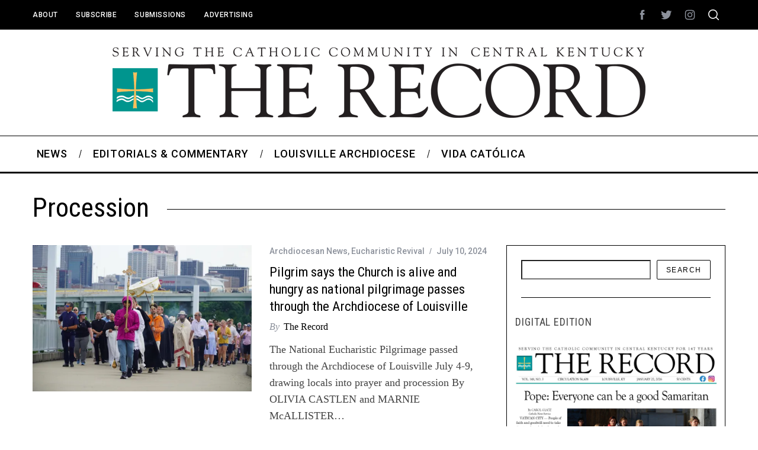

--- FILE ---
content_type: text/html; charset=UTF-8
request_url: https://therecordnewspaper.org/tag/procession/
body_size: 18103
content:
<!doctype html>
<html lang="en-US">
<head>
    <meta charset="UTF-8">
    <meta name="viewport" content="width=device-width, minimum-scale=1">
    <meta name="theme-color" content="#000000">
    <link rel="profile" href="http://gmpg.org/xfn/11">
    <meta name='robots' content='index, follow, max-image-preview:large, max-snippet:-1, max-video-preview:-1' />

	<!-- This site is optimized with the Yoast SEO plugin v26.8 - https://yoast.com/product/yoast-seo-wordpress/ -->
	<title>Procession Archives - The Record Newspaper</title>
	<link rel="canonical" href="https://therecordnewspaper.org/tag/procession/" />
	<meta property="og:locale" content="en_US" />
	<meta property="og:type" content="article" />
	<meta property="og:title" content="Procession Archives - The Record Newspaper" />
	<meta property="og:url" content="https://therecordnewspaper.org/tag/procession/" />
	<meta property="og:site_name" content="The Record Newspaper" />
	<meta name="twitter:card" content="summary_large_image" />
	<script type="application/ld+json" class="yoast-schema-graph">{"@context":"https://schema.org","@graph":[{"@type":"CollectionPage","@id":"https://therecordnewspaper.org/tag/procession/","url":"https://therecordnewspaper.org/tag/procession/","name":"Procession Archives - The Record Newspaper","isPartOf":{"@id":"https://therecordnewspaper.org/#website"},"primaryImageOfPage":{"@id":"https://therecordnewspaper.org/tag/procession/#primaryimage"},"image":{"@id":"https://therecordnewspaper.org/tag/procession/#primaryimage"},"thumbnailUrl":"https://i0.wp.com/therecordnewspaper.org/wp-content/uploads/2024/07/Bridge-Procession-skyline-6-1-scaled.jpg?fit=2560%2C1707&ssl=1","breadcrumb":{"@id":"https://therecordnewspaper.org/tag/procession/#breadcrumb"},"inLanguage":"en-US"},{"@type":"ImageObject","inLanguage":"en-US","@id":"https://therecordnewspaper.org/tag/procession/#primaryimage","url":"https://i0.wp.com/therecordnewspaper.org/wp-content/uploads/2024/07/Bridge-Procession-skyline-6-1-scaled.jpg?fit=2560%2C1707&ssl=1","contentUrl":"https://i0.wp.com/therecordnewspaper.org/wp-content/uploads/2024/07/Bridge-Procession-skyline-6-1-scaled.jpg?fit=2560%2C1707&ssl=1","width":2560,"height":1707},{"@type":"BreadcrumbList","@id":"https://therecordnewspaper.org/tag/procession/#breadcrumb","itemListElement":[{"@type":"ListItem","position":1,"name":"Home","item":"https://therecordnewspaper.org/"},{"@type":"ListItem","position":2,"name":"Procession"}]},{"@type":"WebSite","@id":"https://therecordnewspaper.org/#website","url":"https://therecordnewspaper.org/","name":"The Record Newspaper","description":"Covering the Catholic Community of Central Kentucky","potentialAction":[{"@type":"SearchAction","target":{"@type":"EntryPoint","urlTemplate":"https://therecordnewspaper.org/?s={search_term_string}"},"query-input":{"@type":"PropertyValueSpecification","valueRequired":true,"valueName":"search_term_string"}}],"inLanguage":"en-US"}]}</script>
	<!-- / Yoast SEO plugin. -->


<link rel='dns-prefetch' href='//www.googletagmanager.com' />
<link rel='dns-prefetch' href='//stats.wp.com' />
<link rel='dns-prefetch' href='//fonts.googleapis.com' />
<link rel='preconnect' href='//i0.wp.com' />
<link rel='preconnect' href='https://fonts.gstatic.com' crossorigin />
<link rel="alternate" type="application/rss+xml" title="The Record Newspaper &raquo; Feed" href="https://therecordnewspaper.org/feed/" />
<link rel="alternate" type="application/rss+xml" title="The Record Newspaper &raquo; Comments Feed" href="https://therecordnewspaper.org/comments/feed/" />
<link rel="alternate" type="application/rss+xml" title="The Record Newspaper &raquo; Procession Tag Feed" href="https://therecordnewspaper.org/tag/procession/feed/" />
<style id='wp-img-auto-sizes-contain-inline-css' type='text/css'>
img:is([sizes=auto i],[sizes^="auto," i]){contain-intrinsic-size:3000px 1500px}
/*# sourceURL=wp-img-auto-sizes-contain-inline-css */
</style>
<style id='wp-emoji-styles-inline-css' type='text/css'>

	img.wp-smiley, img.emoji {
		display: inline !important;
		border: none !important;
		box-shadow: none !important;
		height: 1em !important;
		width: 1em !important;
		margin: 0 0.07em !important;
		vertical-align: -0.1em !important;
		background: none !important;
		padding: 0 !important;
	}
/*# sourceURL=wp-emoji-styles-inline-css */
</style>
<style id='wp-block-library-inline-css' type='text/css'>
:root{--wp-block-synced-color:#7a00df;--wp-block-synced-color--rgb:122,0,223;--wp-bound-block-color:var(--wp-block-synced-color);--wp-editor-canvas-background:#ddd;--wp-admin-theme-color:#007cba;--wp-admin-theme-color--rgb:0,124,186;--wp-admin-theme-color-darker-10:#006ba1;--wp-admin-theme-color-darker-10--rgb:0,107,160.5;--wp-admin-theme-color-darker-20:#005a87;--wp-admin-theme-color-darker-20--rgb:0,90,135;--wp-admin-border-width-focus:2px}@media (min-resolution:192dpi){:root{--wp-admin-border-width-focus:1.5px}}.wp-element-button{cursor:pointer}:root .has-very-light-gray-background-color{background-color:#eee}:root .has-very-dark-gray-background-color{background-color:#313131}:root .has-very-light-gray-color{color:#eee}:root .has-very-dark-gray-color{color:#313131}:root .has-vivid-green-cyan-to-vivid-cyan-blue-gradient-background{background:linear-gradient(135deg,#00d084,#0693e3)}:root .has-purple-crush-gradient-background{background:linear-gradient(135deg,#34e2e4,#4721fb 50%,#ab1dfe)}:root .has-hazy-dawn-gradient-background{background:linear-gradient(135deg,#faaca8,#dad0ec)}:root .has-subdued-olive-gradient-background{background:linear-gradient(135deg,#fafae1,#67a671)}:root .has-atomic-cream-gradient-background{background:linear-gradient(135deg,#fdd79a,#004a59)}:root .has-nightshade-gradient-background{background:linear-gradient(135deg,#330968,#31cdcf)}:root .has-midnight-gradient-background{background:linear-gradient(135deg,#020381,#2874fc)}:root{--wp--preset--font-size--normal:16px;--wp--preset--font-size--huge:42px}.has-regular-font-size{font-size:1em}.has-larger-font-size{font-size:2.625em}.has-normal-font-size{font-size:var(--wp--preset--font-size--normal)}.has-huge-font-size{font-size:var(--wp--preset--font-size--huge)}.has-text-align-center{text-align:center}.has-text-align-left{text-align:left}.has-text-align-right{text-align:right}.has-fit-text{white-space:nowrap!important}#end-resizable-editor-section{display:none}.aligncenter{clear:both}.items-justified-left{justify-content:flex-start}.items-justified-center{justify-content:center}.items-justified-right{justify-content:flex-end}.items-justified-space-between{justify-content:space-between}.screen-reader-text{border:0;clip-path:inset(50%);height:1px;margin:-1px;overflow:hidden;padding:0;position:absolute;width:1px;word-wrap:normal!important}.screen-reader-text:focus{background-color:#ddd;clip-path:none;color:#444;display:block;font-size:1em;height:auto;left:5px;line-height:normal;padding:15px 23px 14px;text-decoration:none;top:5px;width:auto;z-index:100000}html :where(.has-border-color){border-style:solid}html :where([style*=border-top-color]){border-top-style:solid}html :where([style*=border-right-color]){border-right-style:solid}html :where([style*=border-bottom-color]){border-bottom-style:solid}html :where([style*=border-left-color]){border-left-style:solid}html :where([style*=border-width]){border-style:solid}html :where([style*=border-top-width]){border-top-style:solid}html :where([style*=border-right-width]){border-right-style:solid}html :where([style*=border-bottom-width]){border-bottom-style:solid}html :where([style*=border-left-width]){border-left-style:solid}html :where(img[class*=wp-image-]){height:auto;max-width:100%}:where(figure){margin:0 0 1em}html :where(.is-position-sticky){--wp-admin--admin-bar--position-offset:var(--wp-admin--admin-bar--height,0px)}@media screen and (max-width:600px){html :where(.is-position-sticky){--wp-admin--admin-bar--position-offset:0px}}

/*# sourceURL=wp-block-library-inline-css */
</style><style id='wp-block-image-inline-css' type='text/css'>
.wp-block-image>a,.wp-block-image>figure>a{display:inline-block}.wp-block-image img{box-sizing:border-box;height:auto;max-width:100%;vertical-align:bottom}@media not (prefers-reduced-motion){.wp-block-image img.hide{visibility:hidden}.wp-block-image img.show{animation:show-content-image .4s}}.wp-block-image[style*=border-radius] img,.wp-block-image[style*=border-radius]>a{border-radius:inherit}.wp-block-image.has-custom-border img{box-sizing:border-box}.wp-block-image.aligncenter{text-align:center}.wp-block-image.alignfull>a,.wp-block-image.alignwide>a{width:100%}.wp-block-image.alignfull img,.wp-block-image.alignwide img{height:auto;width:100%}.wp-block-image .aligncenter,.wp-block-image .alignleft,.wp-block-image .alignright,.wp-block-image.aligncenter,.wp-block-image.alignleft,.wp-block-image.alignright{display:table}.wp-block-image .aligncenter>figcaption,.wp-block-image .alignleft>figcaption,.wp-block-image .alignright>figcaption,.wp-block-image.aligncenter>figcaption,.wp-block-image.alignleft>figcaption,.wp-block-image.alignright>figcaption{caption-side:bottom;display:table-caption}.wp-block-image .alignleft{float:left;margin:.5em 1em .5em 0}.wp-block-image .alignright{float:right;margin:.5em 0 .5em 1em}.wp-block-image .aligncenter{margin-left:auto;margin-right:auto}.wp-block-image :where(figcaption){margin-bottom:1em;margin-top:.5em}.wp-block-image.is-style-circle-mask img{border-radius:9999px}@supports ((-webkit-mask-image:none) or (mask-image:none)) or (-webkit-mask-image:none){.wp-block-image.is-style-circle-mask img{border-radius:0;-webkit-mask-image:url('data:image/svg+xml;utf8,<svg viewBox="0 0 100 100" xmlns="http://www.w3.org/2000/svg"><circle cx="50" cy="50" r="50"/></svg>');mask-image:url('data:image/svg+xml;utf8,<svg viewBox="0 0 100 100" xmlns="http://www.w3.org/2000/svg"><circle cx="50" cy="50" r="50"/></svg>');mask-mode:alpha;-webkit-mask-position:center;mask-position:center;-webkit-mask-repeat:no-repeat;mask-repeat:no-repeat;-webkit-mask-size:contain;mask-size:contain}}:root :where(.wp-block-image.is-style-rounded img,.wp-block-image .is-style-rounded img){border-radius:9999px}.wp-block-image figure{margin:0}.wp-lightbox-container{display:flex;flex-direction:column;position:relative}.wp-lightbox-container img{cursor:zoom-in}.wp-lightbox-container img:hover+button{opacity:1}.wp-lightbox-container button{align-items:center;backdrop-filter:blur(16px) saturate(180%);background-color:#5a5a5a40;border:none;border-radius:4px;cursor:zoom-in;display:flex;height:20px;justify-content:center;opacity:0;padding:0;position:absolute;right:16px;text-align:center;top:16px;width:20px;z-index:100}@media not (prefers-reduced-motion){.wp-lightbox-container button{transition:opacity .2s ease}}.wp-lightbox-container button:focus-visible{outline:3px auto #5a5a5a40;outline:3px auto -webkit-focus-ring-color;outline-offset:3px}.wp-lightbox-container button:hover{cursor:pointer;opacity:1}.wp-lightbox-container button:focus{opacity:1}.wp-lightbox-container button:focus,.wp-lightbox-container button:hover,.wp-lightbox-container button:not(:hover):not(:active):not(.has-background){background-color:#5a5a5a40;border:none}.wp-lightbox-overlay{box-sizing:border-box;cursor:zoom-out;height:100vh;left:0;overflow:hidden;position:fixed;top:0;visibility:hidden;width:100%;z-index:100000}.wp-lightbox-overlay .close-button{align-items:center;cursor:pointer;display:flex;justify-content:center;min-height:40px;min-width:40px;padding:0;position:absolute;right:calc(env(safe-area-inset-right) + 16px);top:calc(env(safe-area-inset-top) + 16px);z-index:5000000}.wp-lightbox-overlay .close-button:focus,.wp-lightbox-overlay .close-button:hover,.wp-lightbox-overlay .close-button:not(:hover):not(:active):not(.has-background){background:none;border:none}.wp-lightbox-overlay .lightbox-image-container{height:var(--wp--lightbox-container-height);left:50%;overflow:hidden;position:absolute;top:50%;transform:translate(-50%,-50%);transform-origin:top left;width:var(--wp--lightbox-container-width);z-index:9999999999}.wp-lightbox-overlay .wp-block-image{align-items:center;box-sizing:border-box;display:flex;height:100%;justify-content:center;margin:0;position:relative;transform-origin:0 0;width:100%;z-index:3000000}.wp-lightbox-overlay .wp-block-image img{height:var(--wp--lightbox-image-height);min-height:var(--wp--lightbox-image-height);min-width:var(--wp--lightbox-image-width);width:var(--wp--lightbox-image-width)}.wp-lightbox-overlay .wp-block-image figcaption{display:none}.wp-lightbox-overlay button{background:none;border:none}.wp-lightbox-overlay .scrim{background-color:#fff;height:100%;opacity:.9;position:absolute;width:100%;z-index:2000000}.wp-lightbox-overlay.active{visibility:visible}@media not (prefers-reduced-motion){.wp-lightbox-overlay.active{animation:turn-on-visibility .25s both}.wp-lightbox-overlay.active img{animation:turn-on-visibility .35s both}.wp-lightbox-overlay.show-closing-animation:not(.active){animation:turn-off-visibility .35s both}.wp-lightbox-overlay.show-closing-animation:not(.active) img{animation:turn-off-visibility .25s both}.wp-lightbox-overlay.zoom.active{animation:none;opacity:1;visibility:visible}.wp-lightbox-overlay.zoom.active .lightbox-image-container{animation:lightbox-zoom-in .4s}.wp-lightbox-overlay.zoom.active .lightbox-image-container img{animation:none}.wp-lightbox-overlay.zoom.active .scrim{animation:turn-on-visibility .4s forwards}.wp-lightbox-overlay.zoom.show-closing-animation:not(.active){animation:none}.wp-lightbox-overlay.zoom.show-closing-animation:not(.active) .lightbox-image-container{animation:lightbox-zoom-out .4s}.wp-lightbox-overlay.zoom.show-closing-animation:not(.active) .lightbox-image-container img{animation:none}.wp-lightbox-overlay.zoom.show-closing-animation:not(.active) .scrim{animation:turn-off-visibility .4s forwards}}@keyframes show-content-image{0%{visibility:hidden}99%{visibility:hidden}to{visibility:visible}}@keyframes turn-on-visibility{0%{opacity:0}to{opacity:1}}@keyframes turn-off-visibility{0%{opacity:1;visibility:visible}99%{opacity:0;visibility:visible}to{opacity:0;visibility:hidden}}@keyframes lightbox-zoom-in{0%{transform:translate(calc((-100vw + var(--wp--lightbox-scrollbar-width))/2 + var(--wp--lightbox-initial-left-position)),calc(-50vh + var(--wp--lightbox-initial-top-position))) scale(var(--wp--lightbox-scale))}to{transform:translate(-50%,-50%) scale(1)}}@keyframes lightbox-zoom-out{0%{transform:translate(-50%,-50%) scale(1);visibility:visible}99%{visibility:visible}to{transform:translate(calc((-100vw + var(--wp--lightbox-scrollbar-width))/2 + var(--wp--lightbox-initial-left-position)),calc(-50vh + var(--wp--lightbox-initial-top-position))) scale(var(--wp--lightbox-scale));visibility:hidden}}
/*# sourceURL=https://therecordnewspaper.org/wp-includes/blocks/image/style.min.css */
</style>
<style id='wp-block-search-inline-css' type='text/css'>
.wp-block-search__button{margin-left:10px;word-break:normal}.wp-block-search__button.has-icon{line-height:0}.wp-block-search__button svg{height:1.25em;min-height:24px;min-width:24px;width:1.25em;fill:currentColor;vertical-align:text-bottom}:where(.wp-block-search__button){border:1px solid #ccc;padding:6px 10px}.wp-block-search__inside-wrapper{display:flex;flex:auto;flex-wrap:nowrap;max-width:100%}.wp-block-search__label{width:100%}.wp-block-search.wp-block-search__button-only .wp-block-search__button{box-sizing:border-box;display:flex;flex-shrink:0;justify-content:center;margin-left:0;max-width:100%}.wp-block-search.wp-block-search__button-only .wp-block-search__inside-wrapper{min-width:0!important;transition-property:width}.wp-block-search.wp-block-search__button-only .wp-block-search__input{flex-basis:100%;transition-duration:.3s}.wp-block-search.wp-block-search__button-only.wp-block-search__searchfield-hidden,.wp-block-search.wp-block-search__button-only.wp-block-search__searchfield-hidden .wp-block-search__inside-wrapper{overflow:hidden}.wp-block-search.wp-block-search__button-only.wp-block-search__searchfield-hidden .wp-block-search__input{border-left-width:0!important;border-right-width:0!important;flex-basis:0;flex-grow:0;margin:0;min-width:0!important;padding-left:0!important;padding-right:0!important;width:0!important}:where(.wp-block-search__input){appearance:none;border:1px solid #949494;flex-grow:1;font-family:inherit;font-size:inherit;font-style:inherit;font-weight:inherit;letter-spacing:inherit;line-height:inherit;margin-left:0;margin-right:0;min-width:3rem;padding:8px;text-decoration:unset!important;text-transform:inherit}:where(.wp-block-search__button-inside .wp-block-search__inside-wrapper){background-color:#fff;border:1px solid #949494;box-sizing:border-box;padding:4px}:where(.wp-block-search__button-inside .wp-block-search__inside-wrapper) .wp-block-search__input{border:none;border-radius:0;padding:0 4px}:where(.wp-block-search__button-inside .wp-block-search__inside-wrapper) .wp-block-search__input:focus{outline:none}:where(.wp-block-search__button-inside .wp-block-search__inside-wrapper) :where(.wp-block-search__button){padding:4px 8px}.wp-block-search.aligncenter .wp-block-search__inside-wrapper{margin:auto}.wp-block[data-align=right] .wp-block-search.wp-block-search__button-only .wp-block-search__inside-wrapper{float:right}
/*# sourceURL=https://therecordnewspaper.org/wp-includes/blocks/search/style.min.css */
</style>
<style id='wp-block-columns-inline-css' type='text/css'>
.wp-block-columns{box-sizing:border-box;display:flex;flex-wrap:wrap!important}@media (min-width:782px){.wp-block-columns{flex-wrap:nowrap!important}}.wp-block-columns{align-items:normal!important}.wp-block-columns.are-vertically-aligned-top{align-items:flex-start}.wp-block-columns.are-vertically-aligned-center{align-items:center}.wp-block-columns.are-vertically-aligned-bottom{align-items:flex-end}@media (max-width:781px){.wp-block-columns:not(.is-not-stacked-on-mobile)>.wp-block-column{flex-basis:100%!important}}@media (min-width:782px){.wp-block-columns:not(.is-not-stacked-on-mobile)>.wp-block-column{flex-basis:0;flex-grow:1}.wp-block-columns:not(.is-not-stacked-on-mobile)>.wp-block-column[style*=flex-basis]{flex-grow:0}}.wp-block-columns.is-not-stacked-on-mobile{flex-wrap:nowrap!important}.wp-block-columns.is-not-stacked-on-mobile>.wp-block-column{flex-basis:0;flex-grow:1}.wp-block-columns.is-not-stacked-on-mobile>.wp-block-column[style*=flex-basis]{flex-grow:0}:where(.wp-block-columns){margin-bottom:1.75em}:where(.wp-block-columns.has-background){padding:1.25em 2.375em}.wp-block-column{flex-grow:1;min-width:0;overflow-wrap:break-word;word-break:break-word}.wp-block-column.is-vertically-aligned-top{align-self:flex-start}.wp-block-column.is-vertically-aligned-center{align-self:center}.wp-block-column.is-vertically-aligned-bottom{align-self:flex-end}.wp-block-column.is-vertically-aligned-stretch{align-self:stretch}.wp-block-column.is-vertically-aligned-bottom,.wp-block-column.is-vertically-aligned-center,.wp-block-column.is-vertically-aligned-top{width:100%}
/*# sourceURL=https://therecordnewspaper.org/wp-includes/blocks/columns/style.min.css */
</style>
<style id='wp-block-paragraph-inline-css' type='text/css'>
.is-small-text{font-size:.875em}.is-regular-text{font-size:1em}.is-large-text{font-size:2.25em}.is-larger-text{font-size:3em}.has-drop-cap:not(:focus):first-letter{float:left;font-size:8.4em;font-style:normal;font-weight:100;line-height:.68;margin:.05em .1em 0 0;text-transform:uppercase}body.rtl .has-drop-cap:not(:focus):first-letter{float:none;margin-left:.1em}p.has-drop-cap.has-background{overflow:hidden}:root :where(p.has-background){padding:1.25em 2.375em}:where(p.has-text-color:not(.has-link-color)) a{color:inherit}p.has-text-align-left[style*="writing-mode:vertical-lr"],p.has-text-align-right[style*="writing-mode:vertical-rl"]{rotate:180deg}
/*# sourceURL=https://therecordnewspaper.org/wp-includes/blocks/paragraph/style.min.css */
</style>
<style id='global-styles-inline-css' type='text/css'>
:root{--wp--preset--aspect-ratio--square: 1;--wp--preset--aspect-ratio--4-3: 4/3;--wp--preset--aspect-ratio--3-4: 3/4;--wp--preset--aspect-ratio--3-2: 3/2;--wp--preset--aspect-ratio--2-3: 2/3;--wp--preset--aspect-ratio--16-9: 16/9;--wp--preset--aspect-ratio--9-16: 9/16;--wp--preset--color--black: #000000;--wp--preset--color--cyan-bluish-gray: #abb8c3;--wp--preset--color--white: #ffffff;--wp--preset--color--pale-pink: #f78da7;--wp--preset--color--vivid-red: #cf2e2e;--wp--preset--color--luminous-vivid-orange: #ff6900;--wp--preset--color--luminous-vivid-amber: #fcb900;--wp--preset--color--light-green-cyan: #7bdcb5;--wp--preset--color--vivid-green-cyan: #00d084;--wp--preset--color--pale-cyan-blue: #8ed1fc;--wp--preset--color--vivid-cyan-blue: #0693e3;--wp--preset--color--vivid-purple: #9b51e0;--wp--preset--gradient--vivid-cyan-blue-to-vivid-purple: linear-gradient(135deg,rgb(6,147,227) 0%,rgb(155,81,224) 100%);--wp--preset--gradient--light-green-cyan-to-vivid-green-cyan: linear-gradient(135deg,rgb(122,220,180) 0%,rgb(0,208,130) 100%);--wp--preset--gradient--luminous-vivid-amber-to-luminous-vivid-orange: linear-gradient(135deg,rgb(252,185,0) 0%,rgb(255,105,0) 100%);--wp--preset--gradient--luminous-vivid-orange-to-vivid-red: linear-gradient(135deg,rgb(255,105,0) 0%,rgb(207,46,46) 100%);--wp--preset--gradient--very-light-gray-to-cyan-bluish-gray: linear-gradient(135deg,rgb(238,238,238) 0%,rgb(169,184,195) 100%);--wp--preset--gradient--cool-to-warm-spectrum: linear-gradient(135deg,rgb(74,234,220) 0%,rgb(151,120,209) 20%,rgb(207,42,186) 40%,rgb(238,44,130) 60%,rgb(251,105,98) 80%,rgb(254,248,76) 100%);--wp--preset--gradient--blush-light-purple: linear-gradient(135deg,rgb(255,206,236) 0%,rgb(152,150,240) 100%);--wp--preset--gradient--blush-bordeaux: linear-gradient(135deg,rgb(254,205,165) 0%,rgb(254,45,45) 50%,rgb(107,0,62) 100%);--wp--preset--gradient--luminous-dusk: linear-gradient(135deg,rgb(255,203,112) 0%,rgb(199,81,192) 50%,rgb(65,88,208) 100%);--wp--preset--gradient--pale-ocean: linear-gradient(135deg,rgb(255,245,203) 0%,rgb(182,227,212) 50%,rgb(51,167,181) 100%);--wp--preset--gradient--electric-grass: linear-gradient(135deg,rgb(202,248,128) 0%,rgb(113,206,126) 100%);--wp--preset--gradient--midnight: linear-gradient(135deg,rgb(2,3,129) 0%,rgb(40,116,252) 100%);--wp--preset--font-size--small: 13px;--wp--preset--font-size--medium: 20px;--wp--preset--font-size--large: 36px;--wp--preset--font-size--x-large: 42px;--wp--preset--spacing--20: 0.44rem;--wp--preset--spacing--30: 0.67rem;--wp--preset--spacing--40: 1rem;--wp--preset--spacing--50: 1.5rem;--wp--preset--spacing--60: 2.25rem;--wp--preset--spacing--70: 3.38rem;--wp--preset--spacing--80: 5.06rem;--wp--preset--shadow--natural: 6px 6px 9px rgba(0, 0, 0, 0.2);--wp--preset--shadow--deep: 12px 12px 50px rgba(0, 0, 0, 0.4);--wp--preset--shadow--sharp: 6px 6px 0px rgba(0, 0, 0, 0.2);--wp--preset--shadow--outlined: 6px 6px 0px -3px rgb(255, 255, 255), 6px 6px rgb(0, 0, 0);--wp--preset--shadow--crisp: 6px 6px 0px rgb(0, 0, 0);}:where(.is-layout-flex){gap: 0.5em;}:where(.is-layout-grid){gap: 0.5em;}body .is-layout-flex{display: flex;}.is-layout-flex{flex-wrap: wrap;align-items: center;}.is-layout-flex > :is(*, div){margin: 0;}body .is-layout-grid{display: grid;}.is-layout-grid > :is(*, div){margin: 0;}:where(.wp-block-columns.is-layout-flex){gap: 2em;}:where(.wp-block-columns.is-layout-grid){gap: 2em;}:where(.wp-block-post-template.is-layout-flex){gap: 1.25em;}:where(.wp-block-post-template.is-layout-grid){gap: 1.25em;}.has-black-color{color: var(--wp--preset--color--black) !important;}.has-cyan-bluish-gray-color{color: var(--wp--preset--color--cyan-bluish-gray) !important;}.has-white-color{color: var(--wp--preset--color--white) !important;}.has-pale-pink-color{color: var(--wp--preset--color--pale-pink) !important;}.has-vivid-red-color{color: var(--wp--preset--color--vivid-red) !important;}.has-luminous-vivid-orange-color{color: var(--wp--preset--color--luminous-vivid-orange) !important;}.has-luminous-vivid-amber-color{color: var(--wp--preset--color--luminous-vivid-amber) !important;}.has-light-green-cyan-color{color: var(--wp--preset--color--light-green-cyan) !important;}.has-vivid-green-cyan-color{color: var(--wp--preset--color--vivid-green-cyan) !important;}.has-pale-cyan-blue-color{color: var(--wp--preset--color--pale-cyan-blue) !important;}.has-vivid-cyan-blue-color{color: var(--wp--preset--color--vivid-cyan-blue) !important;}.has-vivid-purple-color{color: var(--wp--preset--color--vivid-purple) !important;}.has-black-background-color{background-color: var(--wp--preset--color--black) !important;}.has-cyan-bluish-gray-background-color{background-color: var(--wp--preset--color--cyan-bluish-gray) !important;}.has-white-background-color{background-color: var(--wp--preset--color--white) !important;}.has-pale-pink-background-color{background-color: var(--wp--preset--color--pale-pink) !important;}.has-vivid-red-background-color{background-color: var(--wp--preset--color--vivid-red) !important;}.has-luminous-vivid-orange-background-color{background-color: var(--wp--preset--color--luminous-vivid-orange) !important;}.has-luminous-vivid-amber-background-color{background-color: var(--wp--preset--color--luminous-vivid-amber) !important;}.has-light-green-cyan-background-color{background-color: var(--wp--preset--color--light-green-cyan) !important;}.has-vivid-green-cyan-background-color{background-color: var(--wp--preset--color--vivid-green-cyan) !important;}.has-pale-cyan-blue-background-color{background-color: var(--wp--preset--color--pale-cyan-blue) !important;}.has-vivid-cyan-blue-background-color{background-color: var(--wp--preset--color--vivid-cyan-blue) !important;}.has-vivid-purple-background-color{background-color: var(--wp--preset--color--vivid-purple) !important;}.has-black-border-color{border-color: var(--wp--preset--color--black) !important;}.has-cyan-bluish-gray-border-color{border-color: var(--wp--preset--color--cyan-bluish-gray) !important;}.has-white-border-color{border-color: var(--wp--preset--color--white) !important;}.has-pale-pink-border-color{border-color: var(--wp--preset--color--pale-pink) !important;}.has-vivid-red-border-color{border-color: var(--wp--preset--color--vivid-red) !important;}.has-luminous-vivid-orange-border-color{border-color: var(--wp--preset--color--luminous-vivid-orange) !important;}.has-luminous-vivid-amber-border-color{border-color: var(--wp--preset--color--luminous-vivid-amber) !important;}.has-light-green-cyan-border-color{border-color: var(--wp--preset--color--light-green-cyan) !important;}.has-vivid-green-cyan-border-color{border-color: var(--wp--preset--color--vivid-green-cyan) !important;}.has-pale-cyan-blue-border-color{border-color: var(--wp--preset--color--pale-cyan-blue) !important;}.has-vivid-cyan-blue-border-color{border-color: var(--wp--preset--color--vivid-cyan-blue) !important;}.has-vivid-purple-border-color{border-color: var(--wp--preset--color--vivid-purple) !important;}.has-vivid-cyan-blue-to-vivid-purple-gradient-background{background: var(--wp--preset--gradient--vivid-cyan-blue-to-vivid-purple) !important;}.has-light-green-cyan-to-vivid-green-cyan-gradient-background{background: var(--wp--preset--gradient--light-green-cyan-to-vivid-green-cyan) !important;}.has-luminous-vivid-amber-to-luminous-vivid-orange-gradient-background{background: var(--wp--preset--gradient--luminous-vivid-amber-to-luminous-vivid-orange) !important;}.has-luminous-vivid-orange-to-vivid-red-gradient-background{background: var(--wp--preset--gradient--luminous-vivid-orange-to-vivid-red) !important;}.has-very-light-gray-to-cyan-bluish-gray-gradient-background{background: var(--wp--preset--gradient--very-light-gray-to-cyan-bluish-gray) !important;}.has-cool-to-warm-spectrum-gradient-background{background: var(--wp--preset--gradient--cool-to-warm-spectrum) !important;}.has-blush-light-purple-gradient-background{background: var(--wp--preset--gradient--blush-light-purple) !important;}.has-blush-bordeaux-gradient-background{background: var(--wp--preset--gradient--blush-bordeaux) !important;}.has-luminous-dusk-gradient-background{background: var(--wp--preset--gradient--luminous-dusk) !important;}.has-pale-ocean-gradient-background{background: var(--wp--preset--gradient--pale-ocean) !important;}.has-electric-grass-gradient-background{background: var(--wp--preset--gradient--electric-grass) !important;}.has-midnight-gradient-background{background: var(--wp--preset--gradient--midnight) !important;}.has-small-font-size{font-size: var(--wp--preset--font-size--small) !important;}.has-medium-font-size{font-size: var(--wp--preset--font-size--medium) !important;}.has-large-font-size{font-size: var(--wp--preset--font-size--large) !important;}.has-x-large-font-size{font-size: var(--wp--preset--font-size--x-large) !important;}
:where(.wp-block-columns.is-layout-flex){gap: 2em;}:where(.wp-block-columns.is-layout-grid){gap: 2em;}
/*# sourceURL=global-styles-inline-css */
</style>
<style id='core-block-supports-inline-css' type='text/css'>
.wp-elements-0beee8e7f397d507c4e39bab4692b8eb a:where(:not(.wp-element-button)){color:#1fa5a5;}.wp-container-core-columns-is-layout-9d6595d7{flex-wrap:nowrap;}
/*# sourceURL=core-block-supports-inline-css */
</style>

<style id='classic-theme-styles-inline-css' type='text/css'>
/*! This file is auto-generated */
.wp-block-button__link{color:#fff;background-color:#32373c;border-radius:9999px;box-shadow:none;text-decoration:none;padding:calc(.667em + 2px) calc(1.333em + 2px);font-size:1.125em}.wp-block-file__button{background:#32373c;color:#fff;text-decoration:none}
/*# sourceURL=/wp-includes/css/classic-themes.min.css */
</style>
<link rel='stylesheet' id='sc-frontend-style-css' href='https://therecordnewspaper.org/wp-content/plugins/shortcodes-indep/css/frontend-style.css?ver=6.9' type='text/css' media='all' />
<link rel='stylesheet' id='extendify-utility-styles-css' href='https://therecordnewspaper.org/wp-content/plugins/extendify/public/build/utility-minimum.css?ver=6.9' type='text/css' media='all' />
<link rel='stylesheet' id='parent-style-css' href='https://therecordnewspaper.org/wp-content/themes/simplemag/style.css?ver=6.9' type='text/css' media='all' />
<link rel='stylesheet' id='main-style-css' href='https://therecordnewspaper.org/wp-content/themes/simplemag-child/style.css?ver=6.9' type='text/css' media='all' />
<link rel="preload" as="style" href="https://fonts.googleapis.com/css?family=Roboto:500%7CRoboto%20Condensed:400&#038;display=swap&#038;ver=1767625752" /><link rel="stylesheet" href="https://fonts.googleapis.com/css?family=Roboto:500%7CRoboto%20Condensed:400&#038;display=swap&#038;ver=1767625752" media="print" onload="this.media='all'"><noscript><link rel="stylesheet" href="https://fonts.googleapis.com/css?family=Roboto:500%7CRoboto%20Condensed:400&#038;display=swap&#038;ver=1767625752" /></noscript><style id='simplemag-inline-css-inline-css' type='text/css'>
:root { --site-background: #fff; --site-color: #444; --hp-sections-space: 100px; } .site-header .site-branding { max-width: 900px; } .main-menu .sub-links .active-link, .main-menu .mega-menu-item:hover .item-title a, .main-menu > ul > .sub-menu-columns > .sub-menu > .sub-links > li > a { color: #f7971d; } .main-menu .sub-menu-two-columns > .sub-menu > .sub-links li a:after { background-color: #f7971d; } .main-menu .posts-loading:after { border-top-color: #f7971d; border-bottom-color: #f7971d; } .main-menu > ul > .link-arrow > a > span:after { border-color: transparent transparent #f7971d; } .main-menu > ul > li > .sub-menu { border-top-color: #f7971d; } .sidebar .widget { border-bottom-color: #000; } .footer-sidebar .widget_rss li:after, .footer-sidebar .widget_pages li:after, .footer-sidebar .widget_nav_menu li:after, .footer-sidebar .widget_categories ul li:after, .footer-sidebar .widget_recent_entries li:after, .footer-sidebar .widget_recent_comments li:after, .widget_nav_menu li:not(:last-of-type):after { background-color: #585b61; } .entry-title, .section-title { text-transform: capitalize; } @media only screen and (min-width: 960px) { .gallery-carousel__image img { height: 580px; } } .global-sliders .entry-title, .full-width-image .title, .full-width-video .title {font-size: 18px;} @media screen and (min-width: 300px) { .global-sliders .entry-title, .full-width-image .title, .full-width-video .title { font-size: calc(18px + (42 - 18) * ((100vw - 300px) / (1600 - 300))); } } @media screen and (min-width: 1600px) { .global-sliders .entry-title, .full-width-image .title, .full-width-video .title {font-size: 42px;} }.section-title .title {font-size: 22px;} @media screen and (min-width: 300px) { .section-title .title { font-size: calc(22px + (50 - 22) * ((100vw - 300px) / (1600 - 300))); } } @media screen and (min-width: 1600px) { .section-title .title {font-size: 50px;} }.page-title .entry-title {font-size: 24px;} @media screen and (min-width: 300px) { .page-title .entry-title { font-size: calc(24px + (52 - 24) * ((100vw - 300px) / (1600 - 300))); } } @media screen and (min-width: 1600px) { .page-title .entry-title {font-size: 52px;} }.entries .entry-title {font-size: 18px;} @media screen and (min-width: 300px) { .entries .entry-title { font-size: calc(18px + (24 - 18) * ((100vw - 300px) / (1600 - 300))); } } @media screen and (min-width: 1600px) { .entries .entry-title {font-size: 24px;} }/* Custom CSS */#gallery-carousel { max-height: 420px; } .layout-full .title-with-sep .entry-title { text-transform: none; } .entry-title { text-transform: none; } .entry-header h4 { text-transform: none; } .nav-previous a { text-transform: none; } .nav-next a { text-transform: none; } figure.entry-image { opacity: unset !important; }
/*# sourceURL=simplemag-inline-css-inline-css */
</style>
<script type="text/javascript" src="https://therecordnewspaper.org/wp-includes/js/jquery/jquery.min.js?ver=3.7.1" id="jquery-core-js"></script>
<script type="text/javascript" src="https://therecordnewspaper.org/wp-includes/js/jquery/jquery-migrate.min.js?ver=3.4.1" id="jquery-migrate-js"></script>

<!-- Google tag (gtag.js) snippet added by Site Kit -->
<!-- Google Analytics snippet added by Site Kit -->
<script type="text/javascript" src="https://www.googletagmanager.com/gtag/js?id=GT-WR4W3RF" id="google_gtagjs-js" async></script>
<script type="text/javascript" id="google_gtagjs-js-after">
/* <![CDATA[ */
window.dataLayer = window.dataLayer || [];function gtag(){dataLayer.push(arguments);}
gtag("set","linker",{"domains":["therecordnewspaper.org"]});
gtag("js", new Date());
gtag("set", "developer_id.dZTNiMT", true);
gtag("config", "GT-WR4W3RF");
//# sourceURL=google_gtagjs-js-after
/* ]]> */
</script>
<link rel="https://api.w.org/" href="https://therecordnewspaper.org/wp-json/" /><link rel="alternate" title="JSON" type="application/json" href="https://therecordnewspaper.org/wp-json/wp/v2/tags/7928" /><link rel="EditURI" type="application/rsd+xml" title="RSD" href="https://therecordnewspaper.org/xmlrpc.php?rsd" />
<meta name="generator" content="WordPress 6.9" />
<meta name="generator" content="Redux 4.5.10" /><meta name="generator" content="Site Kit by Google 1.170.0" />	<style>img#wpstats{display:none}</style>
		<script type="text/javascript">
			
</script>
<!-- There is no amphtml version available for this URL. --><link rel="icon" href="https://i0.wp.com/therecordnewspaper.org/wp-content/uploads/2023/02/Record-icon-lg.jpg?fit=32%2C32&#038;ssl=1" sizes="32x32" />
<link rel="icon" href="https://i0.wp.com/therecordnewspaper.org/wp-content/uploads/2023/02/Record-icon-lg.jpg?fit=192%2C192&#038;ssl=1" sizes="192x192" />
<link rel="apple-touch-icon" href="https://i0.wp.com/therecordnewspaper.org/wp-content/uploads/2023/02/Record-icon-lg.jpg?fit=180%2C180&#038;ssl=1" />
<meta name="msapplication-TileImage" content="https://i0.wp.com/therecordnewspaper.org/wp-content/uploads/2023/02/Record-icon-lg.jpg?fit=270%2C270&#038;ssl=1" />
<style id="ti_option-dynamic-css" title="dynamic-css" class="redux-options-output">:root{--font_titles-font-family:Roboto Condensed;--font_titles-font-weight:400;--titles_size-font-size:50px;--silder_titles_size-font-size:42px;--post_item_titles_size-font-size:24px;--single_font_size-font-size:52px;--entry_content_font-font-size:18px;--entry_content_font-line-height:28px;--main_site_color:#00938d;--secondary_site_color:#f7971d;--header_site_color:#ffffff;--site_top_strip_links-regular:#ffffff;--site_top_strip_links-hover:#f7971d;--slider_tint:#000000;--slider_tint_strength:0.1;--slider_tint_strength_hover:0.5;--footer_color:#242628;--footer_titles:#f7971d;--footer_text:#8c919b;--footer_links-regular:#f7971d;--footer_links-hover:#f7971d;}.menu, .entry-meta, .see-more, .read-more, .read-more-link, .nav-title, .related-posts-tabs li a, #submit, .copyright{font-family:Roboto;font-weight:500;font-style:normal;}.secondary-menu > ul > li{font-size:12px;}.main-menu > ul > li{font-size:18px;}.top-strip, .secondary-menu .sub-menu, .top-strip .search-form input[type="text"], .top-strip .social li ul{background-color:#000000;}.top-strip{border-bottom:0px solid #000;}.top-strip .social li a{color:#8c919b;}.main-menu{background-color:#ffffff;}.main-menu > ul > li{color:#000;}.main-menu > ul > li:hover{color:#333;}.main-menu > ul > li > a:before{background-color:#eeeeee;}.main-menu{border-top:1px solid #000;}.main-menu{border-bottom:3px solid #000;}.main-menu .sub-menu{background-color:#000000;}.main-menu .sub-menu li, .mega-menu-posts .item-title{color:#ffffff;}.main-menu .sub-menu li:hover, .mega-menu-posts .item-title:hover{color:#f7971d;}.sidebar{border-top:1px solid #000;border-bottom:1px solid #000;border-left:1px solid #000;border-right:1px solid #000;}.slide-dock{background-color:#ffffff;}.slide-dock__title, .slide-dock p{color:#000000;}.slide-dock .entry-meta a, .slide-dock .entry-title{color:#000000;}.footer-border-top, .footer-sidebar .widget-area:before, .footer-sidebar .widget{border-top:1px dotted #585b61;border-bottom:1px dotted #585b61;border-left:1px dotted #585b61;border-right:1px dotted #585b61;}.full-width-sidebar{background-color:#f8f8f8;}.full-width-sidebar, .full-width-sidebar a{color:#000;}.copyright{background-color:#222222;}.copyright, .copyright a{color:#8c919b;}.copyright{border-top:0px dotted #585b61;}</style></head>

<body class="archive tag tag-procession tag-7928 wp-embed-responsive wp-theme-simplemag wp-child-theme-simplemag-child simplemag-5-5 simplemag-child-theme ltr text-left layout-full">

    <section class="no-print top-strip">

        
        <div class="wrapper">

            <div id="mobile-menu-reveal" class="icon-button mobile-menu-reveal"><i class="hamburger-icon"></i></div>

            
            
        <nav class="secondary-menu" role="navigation" aria-label="Secondary Menu"><ul id="secondary_menu" class="menu"><li id="menu-item-66384" class="menu-item menu-item-type-post_type menu-item-object-page menu-item-has-children menu-item-66384"><a href="https://therecordnewspaper.org/about-2/">About</a>
<ul class="sub-menu">
	<li id="menu-item-66401" class="menu-item menu-item-type-post_type menu-item-object-page menu-item-66401"><a href="https://therecordnewspaper.org/about-2/contact-us/">Contact Us</a></li>
	<li id="menu-item-66403" class="menu-item menu-item-type-custom menu-item-object-custom menu-item-66403"><a href="https://enews.therecordnewspaper.org/">Digital Edition</a></li>
	<li id="menu-item-66402" class="menu-item menu-item-type-custom menu-item-object-custom menu-item-66402"><a href="https://www.archlou.org/">Archdiocese of Louisville</a></li>
	<li id="menu-item-74787" class="menu-item menu-item-type-post_type menu-item-object-page menu-item-privacy-policy menu-item-74787"><a rel="privacy-policy" href="https://therecordnewspaper.org/privacy-policy/">Privacy Policy</a></li>
</ul>
</li>
<li id="menu-item-76811" class="menu-item menu-item-type-post_type menu-item-object-page menu-item-has-children menu-item-76811"><a href="https://therecordnewspaper.org/subscribe/">Subscribe</a>
<ul class="sub-menu">
	<li id="menu-item-76815" class="menu-item menu-item-type-post_type menu-item-object-page menu-item-76815"><a href="https://therecordnewspaper.org/print-subscription/">Print Subscription</a></li>
	<li id="menu-item-76805" class="menu-item menu-item-type-custom menu-item-object-custom menu-item-76805"><a href="https://lp.constantcontactpages.com/sl/ofSP3yc/TheRecordNewslettersignup">e-Newsletter</a></li>
	<li id="menu-item-76804" class="menu-item menu-item-type-post_type menu-item-object-page menu-item-76804"><a href="https://therecordnewspaper.org/change-of-address/">Change of address</a></li>
</ul>
</li>
<li id="menu-item-66391" class="menu-item menu-item-type-post_type menu-item-object-page menu-item-has-children menu-item-66391"><a href="https://therecordnewspaper.org/submissions/">Submissions</a>
<ul class="sub-menu">
	<li id="menu-item-66406" class="menu-item menu-item-type-post_type menu-item-object-page menu-item-66406"><a href="https://therecordnewspaper.org/submissions/news-events/">News &amp; Events</a></li>
	<li id="menu-item-66400" class="menu-item menu-item-type-post_type menu-item-object-page menu-item-66400"><a href="https://therecordnewspaper.org/submissions/anniversary-announcements/">Anniversary Announcements</a></li>
	<li id="menu-item-70785" class="menu-item menu-item-type-post_type menu-item-object-page menu-item-70785"><a href="https://therecordnewspaper.org/submissions/bridal-announcements/">Marriage Announcements</a></li>
	<li id="menu-item-87858" class="menu-item menu-item-type-post_type menu-item-object-page menu-item-87858"><a href="https://therecordnewspaper.org/pilgrims-of-hope/">Pilgrims of Hope</a></li>
	<li id="menu-item-88059" class="menu-item menu-item-type-post_type menu-item-object-page menu-item-88059"><a href="https://therecordnewspaper.org/recognize-a-hidden-ministry-in-your-parish/">Hidden Ministry</a></li>
</ul>
</li>
<li id="menu-item-66385" class="menu-item menu-item-type-post_type menu-item-object-page menu-item-has-children menu-item-66385"><a href="https://therecordnewspaper.org/advertising/">Advertising</a>
<ul class="sub-menu">
	<li id="menu-item-72898" class="menu-item menu-item-type-post_type menu-item-object-page menu-item-72898"><a href="https://therecordnewspaper.org/advertising/fish-fry-listing-submission-2024/">Lenten Dining</a></li>
	<li id="menu-item-72933" class="menu-item menu-item-type-post_type menu-item-object-page menu-item-72933"><a href="https://therecordnewspaper.org/graduation-issue/">Graduation Issue</a></li>
	<li id="menu-item-66408" class="menu-item menu-item-type-post_type menu-item-object-page menu-item-66408"><a href="https://therecordnewspaper.org/picnic-guide/">Picnic Advertising</a></li>
	<li id="menu-item-66390" class="menu-item menu-item-type-post_type menu-item-object-page menu-item-66390"><a href="https://therecordnewspaper.org/advertising/special-advertising-opps/">Special Advertising Opportunities</a></li>
	<li id="menu-item-66404" class="menu-item menu-item-type-post_type menu-item-object-page menu-item-66404"><a href="https://therecordnewspaper.org/advertising/classified-coupon/">Classified Coupon</a></li>
	<li id="menu-item-66386" class="menu-item menu-item-type-post_type menu-item-object-page menu-item-66386"><a href="https://therecordnewspaper.org/advertising/rates-2/">Rates</a></li>
	<li id="menu-item-66407" class="menu-item menu-item-type-post_type menu-item-object-page menu-item-66407"><a href="https://therecordnewspaper.org/advertising-policies/">ADVERTISING POLICIES</a></li>
</ul>
</li>
</ul></nav>
            
                <div class="right-side">

                    <ul class="social">
		<li><a href="#" class="social-share-link"><svg class="sm-svg-icon icon-share" width="22" height="22" aria-hidden="true" role="img" focusable="false" xmlns="http://www.w3.org/2000/svg" viewBox="0 0 1792 1792"><path d="M1792 640q0 26-19 45l-512 512q-19 19-45 19t-45-19-19-45V896H928q-98 0-175.5 6t-154 21.5-133 42.5-105.5 69.5-80 101-48.5 138.5-17.5 181q0 55 5 123 0 6 2.5 23.5t2.5 26.5q0 15-8.5 25t-23.5 10q-16 0-28-17-7-9-13-22t-13.5-30-10.5-24Q0 1286 0 1120q0-199 53-333 162-403 875-403h224V128q0-26 19-45t45-19 45 19l512 512q19 19 19 45z"></path></svg></a>
			<ul><li><a href="https://www.facebook.com/pages/The-Record-Archdiocese-of-Louisville/181092775311332" class="link-facebook" target="_blank"><svg class="sm-svg-icon icon-facebook" width="22" height="22" aria-hidden="true" role="img" focusable="false" viewBox="0 0 24 24" version="1.1" xmlns="http://www.w3.org/2000/svg" xmlns:xlink="http://www.w3.org/1999/xlink"><path d="M15.717 8.828h-2.848V6.96c0-.701.465-.865.792-.865h2.01V3.011L12.903 3C9.83 3 9.131 5.3 9.131 6.773v2.055H7.353v3.179h1.778V21h3.738v-8.993h2.522l.326-3.179z"/></svg></a></li><li><a href="https://www.twitter.com/Record_Archlou" class="link-twitter" target="_blank"><svg class="sm-svg-icon icon-twitter" width="22" height="22" aria-hidden="true" role="img" focusable="false" viewBox="0 0 24 24" version="1.1" xmlns="http://www.w3.org/2000/svg" xmlns:xlink="http://www.w3.org/1999/xlink"><path d="M22.23,5.924c-0.736,0.326-1.527,0.547-2.357,0.646c0.847-0.508,1.498-1.312,1.804-2.27 c-0.793,0.47-1.671,0.812-2.606,0.996C18.324,4.498,17.257,4,16.077,4c-2.266,0-4.103,1.837-4.103,4.103 c0,0.322,0.036,0.635,0.106,0.935C8.67,8.867,5.647,7.234,3.623,4.751C3.27,5.357,3.067,6.062,3.067,6.814 c0,1.424,0.724,2.679,1.825,3.415c-0.673-0.021-1.305-0.206-1.859-0.513c0,0.017,0,0.034,0,0.052c0,1.988,1.414,3.647,3.292,4.023 c-0.344,0.094-0.707,0.144-1.081,0.144c-0.264,0-0.521-0.026-0.772-0.074c0.522,1.63,2.038,2.816,3.833,2.85 c-1.404,1.1-3.174,1.756-5.096,1.756c-0.331,0-0.658-0.019-0.979-0.057c1.816,1.164,3.973,1.843,6.29,1.843 c7.547,0,11.675-6.252,11.675-11.675c0-0.178-0.004-0.355-0.012-0.531C20.985,7.47,21.68,6.747,22.23,5.924z"></path></svg></a></li><li><a href="https://www.instagram.com/recordarchlou/" class="link-instagram" target="_blank"><svg class="sm-svg-icon icon-instagram" width="22" height="22" aria-hidden="true" role="img" focusable="false" viewBox="0 0 24 24" version="1.1" xmlns="http://www.w3.org/2000/svg" xmlns:xlink="http://www.w3.org/1999/xlink"><path d="M12,4.622c2.403,0,2.688,0.009,3.637,0.052c0.877,0.04,1.354,0.187,1.671,0.31c0.42,0.163,0.72,0.358,1.035,0.673 c0.315,0.315,0.51,0.615,0.673,1.035c0.123,0.317,0.27,0.794,0.31,1.671c0.043,0.949,0.052,1.234,0.052,3.637 s-0.009,2.688-0.052,3.637c-0.04,0.877-0.187,1.354-0.31,1.671c-0.163,0.42-0.358,0.72-0.673,1.035 c-0.315,0.315-0.615,0.51-1.035,0.673c-0.317,0.123-0.794,0.27-1.671,0.31c-0.949,0.043-1.233,0.052-3.637,0.052 s-2.688-0.009-3.637-0.052c-0.877-0.04-1.354-0.187-1.671-0.31c-0.42-0.163-0.72-0.358-1.035-0.673 c-0.315-0.315-0.51-0.615-0.673-1.035c-0.123-0.317-0.27-0.794-0.31-1.671C4.631,14.688,4.622,14.403,4.622,12 s0.009-2.688,0.052-3.637c0.04-0.877,0.187-1.354,0.31-1.671c0.163-0.42,0.358-0.72,0.673-1.035 c0.315-0.315,0.615-0.51,1.035-0.673c0.317-0.123,0.794-0.27,1.671-0.31C9.312,4.631,9.597,4.622,12,4.622 M12,3 C9.556,3,9.249,3.01,8.289,3.054C7.331,3.098,6.677,3.25,6.105,3.472C5.513,3.702,5.011,4.01,4.511,4.511 c-0.5,0.5-0.808,1.002-1.038,1.594C3.25,6.677,3.098,7.331,3.054,8.289C3.01,9.249,3,9.556,3,12c0,2.444,0.01,2.751,0.054,3.711 c0.044,0.958,0.196,1.612,0.418,2.185c0.23,0.592,0.538,1.094,1.038,1.594c0.5,0.5,1.002,0.808,1.594,1.038 c0.572,0.222,1.227,0.375,2.185,0.418C9.249,20.99,9.556,21,12,21s2.751-0.01,3.711-0.054c0.958-0.044,1.612-0.196,2.185-0.418 c0.592-0.23,1.094-0.538,1.594-1.038c0.5-0.5,0.808-1.002,1.038-1.594c0.222-0.572,0.375-1.227,0.418-2.185 C20.99,14.751,21,14.444,21,12s-0.01-2.751-0.054-3.711c-0.044-0.958-0.196-1.612-0.418-2.185c-0.23-0.592-0.538-1.094-1.038-1.594 c-0.5-0.5-1.002-0.808-1.594-1.038c-0.572-0.222-1.227-0.375-2.185-0.418C14.751,3.01,14.444,3,12,3L12,3z M12,7.378 c-2.552,0-4.622,2.069-4.622,4.622S9.448,16.622,12,16.622s4.622-2.069,4.622-4.622S14.552,7.378,12,7.378z M12,15 c-1.657,0-3-1.343-3-3s1.343-3,3-3s3,1.343,3,3S13.657,15,12,15z M16.804,6.116c-0.596,0-1.08,0.484-1.08,1.08 s0.484,1.08,1.08,1.08c0.596,0,1.08-0.484,1.08-1.08S17.401,6.116,16.804,6.116z"></path></svg></a></li>		</ul>
		</li>
	</ul>
                    <div id="search-reveal" class="icon-button search-reveal"><svg class="sm-svg-icon icon-search" width="18" height="18" aria-hidden="true" role="img" xmlns="http://www.w3.org/2000/svg" viewBox="0 0 24 24"><path d="M0 10.498c0 5.786 4.711 10.498 10.497 10.498 2.514 0 4.819-.882 6.627-2.362l8.364 8.365L27 25.489l-8.366-8.365a10.4189 10.4189 0 0 0 2.361-6.626C20.995 4.712 16.284 0 10.497 0 4.711 0 0 4.712 0 10.498zm2.099 0c0-4.65 3.748-8.398 8.398-8.398 4.651 0 8.398 3.748 8.398 8.398 0 4.651-3.747 8.398-8.398 8.398-4.65 0-8.398-3.747-8.398-8.398z"></path></svg></div>
                    
                </div>

            
        </div><!-- .wrapper -->

    </section><!-- .top-strip -->



        <header id="masthead" class="site-header" role="banner" class="clearfix">
        <div id="branding" class="anmtd">
            <div class="wrapper">
            
<div class="header-row header-default">
    <a href="https://therecordnewspaper.org" class="site-branding" rel="home"><img class="site-logo" src="https://therecordnewspaper.org/wp-content/uploads/2015/07/RECORD-web-header-900.png" alt="The Record Newspaper - Covering the Catholic Community of Central Kentucky" width="900" height="119" /></a>
    </div><!-- .header-default -->            </div><!-- .wrapper -->
        </div><!-- #branding -->
    </header><!-- #masthead -->
    
    
    
        <nav class="no-print anmtd main-menu" role="navigation" aria-label="Main Menu"><ul id="main_menu" class="menu"><li id="menu-item-66395" class="menu-item menu-item-type-post_type menu-item-object-page menu-item-has-children"><a href="https://therecordnewspaper.org/main-news/"><span>News</span></a>
<ul class="sub-links">
	<li id="menu-item-66468" class="menu-item menu-item-type-taxonomy menu-item-object-category"><a href="https://therecordnewspaper.org/category/archdiocesan-news/"><span>Archdiocesan News</span></a><div class="sub-menu"></div>
</li>
	<li id="menu-item-66469" class="menu-item menu-item-type-taxonomy menu-item-object-category"><a href="https://therecordnewspaper.org/category/nationalworld-news/"><span>National/World News</span></a><div class="sub-menu"></div>
</li>
	<li id="menu-item-66470" class="menu-item menu-item-type-taxonomy menu-item-object-category"><a href="https://therecordnewspaper.org/category/obituaries/"><span>Obituaries</span></a><div class="sub-menu"></div>
</li>
	<li id="menu-item-66471" class="menu-item menu-item-type-taxonomy menu-item-object-category"><a href="https://therecordnewspaper.org/category/youth-archdiocesan-news/"><span>Youth Focus</span></a><div class="sub-menu"></div>
</li>
</ul>
</li>
<li id="menu-item-66511" class="menu-item menu-item-type-taxonomy menu-item-object-category menu-item-has-children"><a href="https://therecordnewspaper.org/category/editorials-commentary/"><span>Editorials &amp; Commentary</span></a><div class="sub-menu"><div class="sub-posts"><div class="clearfix mega-menu-container mega-menu-ajax"></div></div>
<ul class="sub-links">
	<li id="menu-item-66427" class="menu-item menu-item-type-taxonomy menu-item-object-category"><a href="https://therecordnewspaper.org/category/comfort-my-people-editorials-commentary/"><span>Comfort My People</span></a><div class="sub-menu"></div>
</li>
	<li id="menu-item-66474" class="menu-item menu-item-type-taxonomy menu-item-object-category"><a href="https://therecordnewspaper.org/category/editorials-commentary/hope-in-the-lord-editorials-commentary/"><span>Hope in the Lord</span></a><div class="sub-menu"></div>
</li>
	<li id="menu-item-66475" class="menu-item menu-item-type-taxonomy menu-item-object-category"><a href="https://therecordnewspaper.org/category/editorials/"><span>Editorials</span></a><div class="sub-menu"></div>
</li>
	<li id="menu-item-66476" class="menu-item menu-item-type-taxonomy menu-item-object-category"><a href="https://therecordnewspaper.org/category/editorials-commentary/between-amens/"><span>Between Amens</span></a><div class="sub-menu"></div>
</li>
	<li id="menu-item-66477" class="menu-item menu-item-type-taxonomy menu-item-object-category"><a href="https://therecordnewspaper.org/category/editorials-commentary/living-mission/"><span>Living Mission</span></a><div class="sub-menu"></div>
</li>
	<li id="menu-item-66478" class="menu-item menu-item-type-taxonomy menu-item-object-category"><a href="https://therecordnewspaper.org/category/editorials-commentary/science-in-the-bluegrass/"><span>Science in the Bluegrass</span></a><div class="sub-menu"></div>
</li>
	<li id="menu-item-66479" class="menu-item menu-item-type-taxonomy menu-item-object-category"><a href="https://therecordnewspaper.org/category/editorials-commentary/cents-sensibility/"><span>Cents &amp; Sensibility</span></a><div class="sub-menu"></div>
</li>
	<li id="menu-item-66480" class="menu-item menu-item-type-taxonomy menu-item-object-category"><a href="https://therecordnewspaper.org/category/editorials-commentary/share-the-journey/"><span>Share the Journey</span></a><div class="sub-menu"></div>
</li>
	<li id="menu-item-66481" class="menu-item menu-item-type-taxonomy menu-item-object-category"><a href="https://therecordnewspaper.org/category/editorials-commentary/teaching-our-faith-editorials-commentary/"><span>Teaching Our Faith</span></a><div class="sub-menu"></div>
</li>
	<li id="menu-item-66482" class="menu-item menu-item-type-taxonomy menu-item-object-category"><a href="https://therecordnewspaper.org/category/editorials-commentary/time-to-speak/"><span>A Time to Speak</span></a><div class="sub-menu"></div>
</li>
</ul>
</div>
</li>
<li id="menu-item-66394" class="menu-item menu-item-type-custom menu-item-object-custom"><a href="https://www.archlou.org/"><span>Louisville Archdiocese</span></a></li>
<li id="menu-item-66483" class="menu-item menu-item-type-taxonomy menu-item-object-category menu-item-has-children"><a href="https://therecordnewspaper.org/category/vida/"><span>Vida Católica</span></a><div class="sub-menu"><div class="sub-posts"><div class="clearfix mega-menu-container mega-menu-ajax"></div></div>
<ul class="sub-links">
	<li id="menu-item-66484" class="menu-item menu-item-type-taxonomy menu-item-object-category"><a href="https://therecordnewspaper.org/category/vida/noticias-locales/"><span>Noticias Locales</span></a><div class="sub-menu"></div>
</li>
	<li id="menu-item-86323" class="menu-item menu-item-type-taxonomy menu-item-object-category"><a href="https://therecordnewspaper.org/category/vida/noticias-globales/"><span>Noticias Globales</span></a><div class="sub-menu"></div>
</li>
	<li id="menu-item-66485" class="menu-item menu-item-type-taxonomy menu-item-object-category"><a href="https://therecordnewspaper.org/category/vida/columnas/"><span>Columnas</span></a><div class="sub-menu"></div>
</li>
	<li id="menu-item-66417" class="menu-item menu-item-type-post_type menu-item-object-page"><a href="https://therecordnewspaper.org/vida-2/acerca-de/"><span>Acerca de</span></a></li>
	<li id="menu-item-66419" class="menu-item menu-item-type-custom menu-item-object-custom menu-item-has-children"><a href="http://www.archlou.org"><span>Arquidiócesis</span></a>
	<ul class="sub-links">
		<li id="menu-item-66420" class="menu-item menu-item-type-custom menu-item-object-custom"><a href="http://www.archlou.org/parishes/"><span>Parroquias</span></a></li>
		<li id="menu-item-66421" class="menu-item menu-item-type-custom menu-item-object-custom"><a href="http://www.archlou.org/masses-in-other-languages/"><span>Misas en Español</span></a></li>
	</ul>
</li>
</ul>
</div>
</li>
</ul></nav>
	<section id="content" role="main" class="site-content anmtd">
    	<div class="wrapper">

		
            <header class="entry-header page-header">
                <div class="page-title title-with-sep">
                    <h1 class="entry-title">
                                                    Procession
                                            </h1>
                </div>
            </header>

            
            
                        <div class="grids">
                <div class="grid-8 column-1 with-sidebar">
                
                    
                    
                    <div class="grids list-layout  entries">
                        
<article id="postid-76020" class="grid-4 post-76020 post type-post status-publish format-standard has-post-thumbnail hentry category-archdiocesan-news category-revival tag-blessed-sacrament tag-eucharist tag-marnie-mcallister tag-national-eucharistic-pilgrimage tag-olivia-castlen tag-pilgrimage tag-procession post-item post-odd">

    <div class="post-item-inner">

        
            
                <div class="entry-image">
            <div class="entry-image-inner">

                <a href="https://therecordnewspaper.org/pilgrim-says-the-church-is-alive-and-hungry-as-national-pilgrimage-passes-through-the-archdiocese-of-louisville/" title="Pilgrim says the Church is alive and hungry as national pilgrimage passes through the Archdiocese of Louisville">
                    <img width="570" height="380" src="https://i0.wp.com/therecordnewspaper.org/wp-content/uploads/2024/07/Bridge-Procession-skyline-6-1-scaled.jpg?fit=570%2C380&amp;ssl=1" class="attachment-masonry-size-big size-masonry-size-big wp-post-image" alt="" />                </a>

                
                
            </div>
        </div>

        
    
            <div class="entry-details">

                <header class="entry-header">
                                        <div class="entry-meta"><span class="entry-category"><a href="https://therecordnewspaper.org/category/archdiocesan-news/" rel="category tag">Archdiocesan News</a>, <a href="https://therecordnewspaper.org/category/revival/" rel="category tag">Eucharistic Revival</a></span><time class="entry-date published" datetime="2024-07-10T17:18:58-04:00">July 10, 2024</time><time class="updated" datetime="2024-10-11T08:58:51-04:00">&lt;October 11, 2024</time></div>                    <h2 class="entry-title"><a href="https://therecordnewspaper.org/pilgrim-says-the-church-is-alive-and-hungry-as-national-pilgrimage-passes-through-the-archdiocese-of-louisville/" rel="bookmark">Pilgrim says the Church is alive and hungry as national pilgrimage passes through the Archdiocese of Louisville</a></h2>                                        <span class="written-by">by</span>
            <span class="author vcard">
                <a class="url fn n" href="" rel="author">
                    The Record                </a>
            </span>
        
                    </header>

                
                <div class="entry-summary">
            <p>The National Eucharistic Pilgrimage passed through the Archdiocese of Louisville July 4-9, drawing locals into prayer and procession By OLIVIA CASTLEN and MARNIE McALLISTER&#8230;</p>
        </div>
        
    
                <footer class="entry-footer">
                    
    <div class="social-sharing" data-permalink="https://therecordnewspaper.org/pilgrim-says-the-church-is-alive-and-hungry-as-national-pilgrimage-passes-through-the-archdiocese-of-louisville/">

        <a class="share-item share-facebook" href="http://www.facebook.com/sharer.php?u=https://therecordnewspaper.org/pilgrim-says-the-church-is-alive-and-hungry-as-national-pilgrimage-passes-through-the-archdiocese-of-louisville/&t=Pilgrim says the Church is alive and hungry as national pilgrimage passes through the Archdiocese of Louisville" target="blank">
            <svg class="sm-svg-icon icon-facebook" width="16" height="16" aria-hidden="true" role="img" focusable="false" viewBox="0 0 24 24" version="1.1" xmlns="http://www.w3.org/2000/svg" xmlns:xlink="http://www.w3.org/1999/xlink"><path d="M15.717 8.828h-2.848V6.96c0-.701.465-.865.792-.865h2.01V3.011L12.903 3C9.83 3 9.131 5.3 9.131 6.773v2.055H7.353v3.179h1.778V21h3.738v-8.993h2.522l.326-3.179z"/></svg>                    </a>

        <a class="share-item share-twitter" href="https://twitter.com/intent/tweet?original_referer=https://therecordnewspaper.org/pilgrim-says-the-church-is-alive-and-hungry-as-national-pilgrimage-passes-through-the-archdiocese-of-louisville/&text=Pilgrim says the Church is alive and hungry as national pilgrimage passes through the Archdiocese of Louisville&tw_p=tweetbutton&url=https://therecordnewspaper.org/pilgrim-says-the-church-is-alive-and-hungry-as-national-pilgrimage-passes-through-the-archdiocese-of-louisville/" target="_blank">
            <svg class="sm-svg-icon icon-twitter" width="16" height="16" aria-hidden="true" role="img" focusable="false" viewBox="0 0 24 24" version="1.1" xmlns="http://www.w3.org/2000/svg" xmlns:xlink="http://www.w3.org/1999/xlink"><path d="M22.23,5.924c-0.736,0.326-1.527,0.547-2.357,0.646c0.847-0.508,1.498-1.312,1.804-2.27 c-0.793,0.47-1.671,0.812-2.606,0.996C18.324,4.498,17.257,4,16.077,4c-2.266,0-4.103,1.837-4.103,4.103 c0,0.322,0.036,0.635,0.106,0.935C8.67,8.867,5.647,7.234,3.623,4.751C3.27,5.357,3.067,6.062,3.067,6.814 c0,1.424,0.724,2.679,1.825,3.415c-0.673-0.021-1.305-0.206-1.859-0.513c0,0.017,0,0.034,0,0.052c0,1.988,1.414,3.647,3.292,4.023 c-0.344,0.094-0.707,0.144-1.081,0.144c-0.264,0-0.521-0.026-0.772-0.074c0.522,1.63,2.038,2.816,3.833,2.85 c-1.404,1.1-3.174,1.756-5.096,1.756c-0.331,0-0.658-0.019-0.979-0.057c1.816,1.164,3.973,1.843,6.29,1.843 c7.547,0,11.675-6.252,11.675-11.675c0-0.178-0.004-0.355-0.012-0.531C20.985,7.47,21.68,6.747,22.23,5.924z"></path></svg>                    </a>

                <a data-pin-custom="true" class="share-item share-pinterest" href="//pinterest.com/pin/create/button/?url=https://therecordnewspaper.org/pilgrim-says-the-church-is-alive-and-hungry-as-national-pilgrimage-passes-through-the-archdiocese-of-louisville/&media=https://i0.wp.com/therecordnewspaper.org/wp-content/uploads/2024/07/Bridge-Procession-skyline-6-1-scaled.jpg?fit=770%2C514&#038;ssl=1&description=Pilgrim says the Church is alive and hungry as national pilgrimage passes through the Archdiocese of Louisville" target="_blank">
            <svg class="sm-svg-icon icon-pinterest" width="16" height="16" aria-hidden="true" role="img" focusable="false" viewBox="0 0 24 24" version="1.1" xmlns="http://www.w3.org/2000/svg" xmlns:xlink="http://www.w3.org/1999/xlink"><path d="M12.289,2C6.617,2,3.606,5.648,3.606,9.622c0,1.846,1.025,4.146,2.666,4.878c0.25,0.111,0.381,0.063,0.439-0.169 c0.044-0.175,0.267-1.029,0.365-1.428c0.032-0.128,0.017-0.237-0.091-0.362C6.445,11.911,6.01,10.75,6.01,9.668 c0-2.777,2.194-5.464,5.933-5.464c3.23,0,5.49,2.108,5.49,5.122c0,3.407-1.794,5.768-4.13,5.768c-1.291,0-2.257-1.021-1.948-2.277 c0.372-1.495,1.089-3.112,1.089-4.191c0-0.967-0.542-1.775-1.663-1.775c-1.319,0-2.379,1.309-2.379,3.059 c0,1.115,0.394,1.869,0.394,1.869s-1.302,5.279-1.54,6.261c-0.405,1.666,0.053,4.368,0.094,4.604 c0.021,0.126,0.167,0.169,0.25,0.063c0.129-0.165,1.699-2.419,2.142-4.051c0.158-0.59,0.817-2.995,0.817-2.995 c0.43,0.784,1.681,1.446,3.013,1.446c3.963,0,6.822-3.494,6.822-7.833C20.394,5.112,16.849,2,12.289,2"></path></svg>                    </a>

        
    </div><!-- social-sharing -->

                    <a class="read-more-link" href="https://therecordnewspaper.org/pilgrim-says-the-church-is-alive-and-hungry-as-national-pilgrimage-passes-through-the-archdiocese-of-louisville/">Read More</a>                </footer>

            </div>

        
    </div>

</article>
<article id="postid-75475" class="grid-4 post-75475 post type-post status-publish format-standard has-post-thumbnail hentry category-nationalworld-news tag-corpus-christi tag-feast-of-the-body-and-blood-of-christ tag-procession post-item post-even">

    <div class="post-item-inner">

        
            
                <div class="entry-image">
            <div class="entry-image-inner">

                <a href="https://therecordnewspaper.org/corpus-christi-procession-is-not-sign-of-pride-but-invitation-pope-says/" title="Corpus Christi procession is not sign of pride but invitation, pope says">
                    <img width="570" height="380" src="https://i0.wp.com/therecordnewspaper.org/wp-content/uploads/2024/06/20240602T1515-POPE-CORPUS-CHRISTI-1777636-scaled.jpg?fit=570%2C380&amp;ssl=1" class="attachment-masonry-size-big size-masonry-size-big wp-post-image" alt="" />                </a>

                
                
            </div>
        </div>

        
    
            <div class="entry-details">

                <header class="entry-header">
                                        <div class="entry-meta"><span class="entry-category"><a href="https://therecordnewspaper.org/category/nationalworld-news/" rel="category tag">National/World News</a></span><time class="entry-date published" datetime="2024-06-03T10:05:23-04:00">June 3, 2024</time><time class="updated" datetime="2024-06-03T10:05:24-04:00">&lt;June 3, 2024</time></div>                    <h2 class="entry-title"><a href="https://therecordnewspaper.org/corpus-christi-procession-is-not-sign-of-pride-but-invitation-pope-says/" rel="bookmark">Corpus Christi procession is not sign of pride but invitation, pope says</a></h2>                                        <span class="written-by">by</span>
            <span class="author vcard">
                <a class="url fn n" href="" rel="author">
                    Catholic News Service                </a>
            </span>
        
                    </header>

                
                <div class="entry-summary">
            <p>By Cindy Wooden, Catholic News Service ROME — When Catholics carry the Eucharist through the streets, &#8220;we are not doing this to show off&#8230;</p>
        </div>
        
    
                <footer class="entry-footer">
                    
    <div class="social-sharing" data-permalink="https://therecordnewspaper.org/corpus-christi-procession-is-not-sign-of-pride-but-invitation-pope-says/">

        <a class="share-item share-facebook" href="http://www.facebook.com/sharer.php?u=https://therecordnewspaper.org/corpus-christi-procession-is-not-sign-of-pride-but-invitation-pope-says/&t=Corpus Christi procession is not sign of pride but invitation, pope says" target="blank">
            <svg class="sm-svg-icon icon-facebook" width="16" height="16" aria-hidden="true" role="img" focusable="false" viewBox="0 0 24 24" version="1.1" xmlns="http://www.w3.org/2000/svg" xmlns:xlink="http://www.w3.org/1999/xlink"><path d="M15.717 8.828h-2.848V6.96c0-.701.465-.865.792-.865h2.01V3.011L12.903 3C9.83 3 9.131 5.3 9.131 6.773v2.055H7.353v3.179h1.778V21h3.738v-8.993h2.522l.326-3.179z"/></svg>                    </a>

        <a class="share-item share-twitter" href="https://twitter.com/intent/tweet?original_referer=https://therecordnewspaper.org/corpus-christi-procession-is-not-sign-of-pride-but-invitation-pope-says/&text=Corpus Christi procession is not sign of pride but invitation, pope says&tw_p=tweetbutton&url=https://therecordnewspaper.org/corpus-christi-procession-is-not-sign-of-pride-but-invitation-pope-says/" target="_blank">
            <svg class="sm-svg-icon icon-twitter" width="16" height="16" aria-hidden="true" role="img" focusable="false" viewBox="0 0 24 24" version="1.1" xmlns="http://www.w3.org/2000/svg" xmlns:xlink="http://www.w3.org/1999/xlink"><path d="M22.23,5.924c-0.736,0.326-1.527,0.547-2.357,0.646c0.847-0.508,1.498-1.312,1.804-2.27 c-0.793,0.47-1.671,0.812-2.606,0.996C18.324,4.498,17.257,4,16.077,4c-2.266,0-4.103,1.837-4.103,4.103 c0,0.322,0.036,0.635,0.106,0.935C8.67,8.867,5.647,7.234,3.623,4.751C3.27,5.357,3.067,6.062,3.067,6.814 c0,1.424,0.724,2.679,1.825,3.415c-0.673-0.021-1.305-0.206-1.859-0.513c0,0.017,0,0.034,0,0.052c0,1.988,1.414,3.647,3.292,4.023 c-0.344,0.094-0.707,0.144-1.081,0.144c-0.264,0-0.521-0.026-0.772-0.074c0.522,1.63,2.038,2.816,3.833,2.85 c-1.404,1.1-3.174,1.756-5.096,1.756c-0.331,0-0.658-0.019-0.979-0.057c1.816,1.164,3.973,1.843,6.29,1.843 c7.547,0,11.675-6.252,11.675-11.675c0-0.178-0.004-0.355-0.012-0.531C20.985,7.47,21.68,6.747,22.23,5.924z"></path></svg>                    </a>

                <a data-pin-custom="true" class="share-item share-pinterest" href="//pinterest.com/pin/create/button/?url=https://therecordnewspaper.org/corpus-christi-procession-is-not-sign-of-pride-but-invitation-pope-says/&media=https://i0.wp.com/therecordnewspaper.org/wp-content/uploads/2024/06/20240602T1515-POPE-CORPUS-CHRISTI-1777636-scaled.jpg?fit=770%2C514&#038;ssl=1&description=Corpus Christi procession is not sign of pride but invitation, pope says" target="_blank">
            <svg class="sm-svg-icon icon-pinterest" width="16" height="16" aria-hidden="true" role="img" focusable="false" viewBox="0 0 24 24" version="1.1" xmlns="http://www.w3.org/2000/svg" xmlns:xlink="http://www.w3.org/1999/xlink"><path d="M12.289,2C6.617,2,3.606,5.648,3.606,9.622c0,1.846,1.025,4.146,2.666,4.878c0.25,0.111,0.381,0.063,0.439-0.169 c0.044-0.175,0.267-1.029,0.365-1.428c0.032-0.128,0.017-0.237-0.091-0.362C6.445,11.911,6.01,10.75,6.01,9.668 c0-2.777,2.194-5.464,5.933-5.464c3.23,0,5.49,2.108,5.49,5.122c0,3.407-1.794,5.768-4.13,5.768c-1.291,0-2.257-1.021-1.948-2.277 c0.372-1.495,1.089-3.112,1.089-4.191c0-0.967-0.542-1.775-1.663-1.775c-1.319,0-2.379,1.309-2.379,3.059 c0,1.115,0.394,1.869,0.394,1.869s-1.302,5.279-1.54,6.261c-0.405,1.666,0.053,4.368,0.094,4.604 c0.021,0.126,0.167,0.169,0.25,0.063c0.129-0.165,1.699-2.419,2.142-4.051c0.158-0.59,0.817-2.995,0.817-2.995 c0.43,0.784,1.681,1.446,3.013,1.446c3.963,0,6.822-3.494,6.822-7.833C20.394,5.112,16.849,2,12.289,2"></path></svg>                    </a>

        
    </div><!-- social-sharing -->

                    <a class="read-more-link" href="https://therecordnewspaper.org/corpus-christi-procession-is-not-sign-of-pride-but-invitation-pope-says/">Read More</a>                </footer>

            </div>

        
    </div>

</article>                    </div>

                    
				                </div><!-- .grid-8 -->

                
<div class="grid-4 column-2">
    <aside class="sidebar" role="complementary">
        <div id="block-8" class="widget widget_block widget_search"><form role="search" method="get" action="https://therecordnewspaper.org/" class="wp-block-search__button-outside wp-block-search__text-button wp-block-search"    ><label class="wp-block-search__label screen-reader-text" for="wp-block-search__input-1" >Search</label><div class="wp-block-search__inside-wrapper" ><input class="wp-block-search__input" id="wp-block-search__input-1" placeholder="" value="" type="search" name="s" required /><button aria-label="Search" class="wp-block-search__button wp-element-button" type="submit" >Search</button></div></form></div><div id="ti_image_banner-83" class="widget widget_ti_image_banner"><h3>Digital Edition</h3>
        <a href="https://enews.therecordnewspaper.org/" rel="nofollow" target="_blank">
        	<img src="https://therecordnewspaper.org/wp-content/uploads/2026/01/front-page-.widget.1-22-26.web_.jpg" alt="Ad" />
        </a>

	    </div><div id="block-9" class="widget widget_block widget_media_image"><div class="wp-block-image">
<figure class="aligncenter size-large"><a href="https://lp.constantcontactpages.com/sl/ofSP3yc/TheRecordNewslettersignup"><img loading="lazy" decoding="async" width="819" height="1024" src="https://therecordnewspaper.org/wp-content/uploads/2025/09/RecordNewsletterWidget-web.web_-819x1024.jpg" alt="" class="wp-image-87046" srcset="https://i0.wp.com/therecordnewspaper.org/wp-content/uploads/2025/09/RecordNewsletterWidget-web.web_-scaled.jpg?resize=819%2C1024&amp;ssl=1 819w, https://i0.wp.com/therecordnewspaper.org/wp-content/uploads/2025/09/RecordNewsletterWidget-web.web_-scaled.jpg?resize=240%2C300&amp;ssl=1 240w, https://i0.wp.com/therecordnewspaper.org/wp-content/uploads/2025/09/RecordNewsletterWidget-web.web_-scaled.jpg?resize=768%2C960&amp;ssl=1 768w, https://i0.wp.com/therecordnewspaper.org/wp-content/uploads/2025/09/RecordNewsletterWidget-web.web_-scaled.jpg?resize=1229%2C1536&amp;ssl=1 1229w, https://i0.wp.com/therecordnewspaper.org/wp-content/uploads/2025/09/RecordNewsletterWidget-web.web_-scaled.jpg?resize=1638%2C2048&amp;ssl=1 1638w, https://i0.wp.com/therecordnewspaper.org/wp-content/uploads/2025/09/RecordNewsletterWidget-web.web_-scaled.jpg?resize=370%2C463&amp;ssl=1 370w, https://i0.wp.com/therecordnewspaper.org/wp-content/uploads/2025/09/RecordNewsletterWidget-web.web_-scaled.jpg?resize=570%2C713&amp;ssl=1 570w, https://i0.wp.com/therecordnewspaper.org/wp-content/uploads/2025/09/RecordNewsletterWidget-web.web_-scaled.jpg?resize=770%2C963&amp;ssl=1 770w, https://i0.wp.com/therecordnewspaper.org/wp-content/uploads/2025/09/RecordNewsletterWidget-web.web_-scaled.jpg?resize=1170%2C1463&amp;ssl=1 1170w, https://i0.wp.com/therecordnewspaper.org/wp-content/uploads/2025/09/RecordNewsletterWidget-web.web_-scaled.jpg?resize=464%2C580&amp;ssl=1 464w, https://i0.wp.com/therecordnewspaper.org/wp-content/uploads/2025/09/RecordNewsletterWidget-web.web_-scaled.jpg?w=2048&amp;ssl=1 2048w, https://i0.wp.com/therecordnewspaper.org/wp-content/uploads/2025/09/RecordNewsletterWidget-web.web_-scaled.jpg?w=1540&amp;ssl=1 1540w" sizes="auto, (max-width: 819px) 100vw, 819px" /></a></figure>
</div></div><div id="ti_image_banner-86" class="widget widget_ti_image_banner">
        <a href="https://enews.therecordnewspaper.org/The-Record-01222026-e-Edition/7/" rel="nofollow" target="_blank">
        	<img src="https://therecordnewspaper.org/wp-content/uploads/2025/06/Help-Wanted-and-Classified-Section.web_-1.jpg" alt="Ad" />
        </a>

	    </div><div id="block-7" class="widget widget_block">
<div class="wp-block-columns is-layout-flex wp-container-core-columns-is-layout-9d6595d7 wp-block-columns-is-layout-flex">
<div class="wp-block-column is-layout-flow wp-block-column-is-layout-flow" style="flex-basis:100%"><div class="widget widget_media_image"><a href="https://therecordnewspaper.org/wp-content/uploads/2026/01/Crossword-solved-1-15-26.jpg"><img loading="lazy" decoding="async" width="270" height="103" src="https://i0.wp.com/therecordnewspaper.org/wp-content/uploads/2018/08/CrossWordSolution-widget-270x103-1.jpg?fit=270%2C103&amp;ssl=1" class="image wp-image-31860  attachment-full size-full" alt="" style="max-width: 100%; height: auto;" /></a></div></div>
</div>
</div><div id="archives-1" class="widget widget_archive"><h3>Archives</h3>		<label class="screen-reader-text" for="archives-dropdown-1">Archives</label>
		<select id="archives-dropdown-1" name="archive-dropdown">
			
			<option value="">Select Month</option>
				<option value='https://therecordnewspaper.org/2026/01/'> January 2026 </option>
	<option value='https://therecordnewspaper.org/2025/12/'> December 2025 </option>
	<option value='https://therecordnewspaper.org/2025/11/'> November 2025 </option>
	<option value='https://therecordnewspaper.org/2025/10/'> October 2025 </option>
	<option value='https://therecordnewspaper.org/2025/09/'> September 2025 </option>
	<option value='https://therecordnewspaper.org/2025/08/'> August 2025 </option>
	<option value='https://therecordnewspaper.org/2025/07/'> July 2025 </option>
	<option value='https://therecordnewspaper.org/2025/06/'> June 2025 </option>
	<option value='https://therecordnewspaper.org/2025/05/'> May 2025 </option>
	<option value='https://therecordnewspaper.org/2025/04/'> April 2025 </option>
	<option value='https://therecordnewspaper.org/2025/03/'> March 2025 </option>
	<option value='https://therecordnewspaper.org/2025/02/'> February 2025 </option>
	<option value='https://therecordnewspaper.org/2025/01/'> January 2025 </option>
	<option value='https://therecordnewspaper.org/2024/12/'> December 2024 </option>
	<option value='https://therecordnewspaper.org/2024/11/'> November 2024 </option>
	<option value='https://therecordnewspaper.org/2024/10/'> October 2024 </option>
	<option value='https://therecordnewspaper.org/2024/09/'> September 2024 </option>
	<option value='https://therecordnewspaper.org/2024/08/'> August 2024 </option>
	<option value='https://therecordnewspaper.org/2024/07/'> July 2024 </option>
	<option value='https://therecordnewspaper.org/2024/06/'> June 2024 </option>
	<option value='https://therecordnewspaper.org/2024/05/'> May 2024 </option>
	<option value='https://therecordnewspaper.org/2024/04/'> April 2024 </option>
	<option value='https://therecordnewspaper.org/2024/03/'> March 2024 </option>
	<option value='https://therecordnewspaper.org/2024/02/'> February 2024 </option>
	<option value='https://therecordnewspaper.org/2024/01/'> January 2024 </option>
	<option value='https://therecordnewspaper.org/2023/12/'> December 2023 </option>
	<option value='https://therecordnewspaper.org/2023/11/'> November 2023 </option>
	<option value='https://therecordnewspaper.org/2023/10/'> October 2023 </option>
	<option value='https://therecordnewspaper.org/2023/09/'> September 2023 </option>
	<option value='https://therecordnewspaper.org/2023/08/'> August 2023 </option>
	<option value='https://therecordnewspaper.org/2023/07/'> July 2023 </option>
	<option value='https://therecordnewspaper.org/2023/06/'> June 2023 </option>
	<option value='https://therecordnewspaper.org/2023/05/'> May 2023 </option>
	<option value='https://therecordnewspaper.org/2023/04/'> April 2023 </option>
	<option value='https://therecordnewspaper.org/2023/03/'> March 2023 </option>
	<option value='https://therecordnewspaper.org/2023/02/'> February 2023 </option>
	<option value='https://therecordnewspaper.org/2023/01/'> January 2023 </option>
	<option value='https://therecordnewspaper.org/2022/12/'> December 2022 </option>
	<option value='https://therecordnewspaper.org/2022/11/'> November 2022 </option>
	<option value='https://therecordnewspaper.org/2022/10/'> October 2022 </option>
	<option value='https://therecordnewspaper.org/2022/09/'> September 2022 </option>
	<option value='https://therecordnewspaper.org/2022/08/'> August 2022 </option>
	<option value='https://therecordnewspaper.org/2022/07/'> July 2022 </option>
	<option value='https://therecordnewspaper.org/2022/06/'> June 2022 </option>
	<option value='https://therecordnewspaper.org/2022/05/'> May 2022 </option>
	<option value='https://therecordnewspaper.org/2022/04/'> April 2022 </option>
	<option value='https://therecordnewspaper.org/2022/03/'> March 2022 </option>
	<option value='https://therecordnewspaper.org/2022/02/'> February 2022 </option>
	<option value='https://therecordnewspaper.org/2022/01/'> January 2022 </option>
	<option value='https://therecordnewspaper.org/2021/12/'> December 2021 </option>
	<option value='https://therecordnewspaper.org/2021/11/'> November 2021 </option>
	<option value='https://therecordnewspaper.org/2021/10/'> October 2021 </option>
	<option value='https://therecordnewspaper.org/2021/09/'> September 2021 </option>
	<option value='https://therecordnewspaper.org/2021/08/'> August 2021 </option>
	<option value='https://therecordnewspaper.org/2021/07/'> July 2021 </option>
	<option value='https://therecordnewspaper.org/2021/06/'> June 2021 </option>
	<option value='https://therecordnewspaper.org/2021/05/'> May 2021 </option>
	<option value='https://therecordnewspaper.org/2021/04/'> April 2021 </option>
	<option value='https://therecordnewspaper.org/2021/03/'> March 2021 </option>
	<option value='https://therecordnewspaper.org/2021/02/'> February 2021 </option>
	<option value='https://therecordnewspaper.org/2021/01/'> January 2021 </option>
	<option value='https://therecordnewspaper.org/2020/12/'> December 2020 </option>
	<option value='https://therecordnewspaper.org/2020/11/'> November 2020 </option>
	<option value='https://therecordnewspaper.org/2020/10/'> October 2020 </option>
	<option value='https://therecordnewspaper.org/2020/09/'> September 2020 </option>
	<option value='https://therecordnewspaper.org/2020/08/'> August 2020 </option>
	<option value='https://therecordnewspaper.org/2020/07/'> July 2020 </option>
	<option value='https://therecordnewspaper.org/2020/06/'> June 2020 </option>
	<option value='https://therecordnewspaper.org/2020/05/'> May 2020 </option>
	<option value='https://therecordnewspaper.org/2020/04/'> April 2020 </option>
	<option value='https://therecordnewspaper.org/2020/03/'> March 2020 </option>
	<option value='https://therecordnewspaper.org/2020/02/'> February 2020 </option>
	<option value='https://therecordnewspaper.org/2020/01/'> January 2020 </option>
	<option value='https://therecordnewspaper.org/2019/12/'> December 2019 </option>
	<option value='https://therecordnewspaper.org/2019/11/'> November 2019 </option>
	<option value='https://therecordnewspaper.org/2019/10/'> October 2019 </option>
	<option value='https://therecordnewspaper.org/2019/09/'> September 2019 </option>
	<option value='https://therecordnewspaper.org/2019/08/'> August 2019 </option>
	<option value='https://therecordnewspaper.org/2019/07/'> July 2019 </option>
	<option value='https://therecordnewspaper.org/2019/06/'> June 2019 </option>
	<option value='https://therecordnewspaper.org/2019/05/'> May 2019 </option>
	<option value='https://therecordnewspaper.org/2019/04/'> April 2019 </option>
	<option value='https://therecordnewspaper.org/2019/03/'> March 2019 </option>
	<option value='https://therecordnewspaper.org/2019/02/'> February 2019 </option>
	<option value='https://therecordnewspaper.org/2019/01/'> January 2019 </option>
	<option value='https://therecordnewspaper.org/2018/12/'> December 2018 </option>
	<option value='https://therecordnewspaper.org/2018/11/'> November 2018 </option>
	<option value='https://therecordnewspaper.org/2018/10/'> October 2018 </option>
	<option value='https://therecordnewspaper.org/2018/09/'> September 2018 </option>
	<option value='https://therecordnewspaper.org/2018/08/'> August 2018 </option>
	<option value='https://therecordnewspaper.org/2018/07/'> July 2018 </option>
	<option value='https://therecordnewspaper.org/2018/06/'> June 2018 </option>
	<option value='https://therecordnewspaper.org/2018/05/'> May 2018 </option>
	<option value='https://therecordnewspaper.org/2018/04/'> April 2018 </option>
	<option value='https://therecordnewspaper.org/2018/03/'> March 2018 </option>
	<option value='https://therecordnewspaper.org/2018/02/'> February 2018 </option>
	<option value='https://therecordnewspaper.org/2018/01/'> January 2018 </option>
	<option value='https://therecordnewspaper.org/2017/12/'> December 2017 </option>
	<option value='https://therecordnewspaper.org/2017/11/'> November 2017 </option>
	<option value='https://therecordnewspaper.org/2017/10/'> October 2017 </option>
	<option value='https://therecordnewspaper.org/2017/09/'> September 2017 </option>
	<option value='https://therecordnewspaper.org/2017/08/'> August 2017 </option>
	<option value='https://therecordnewspaper.org/2017/07/'> July 2017 </option>
	<option value='https://therecordnewspaper.org/2017/06/'> June 2017 </option>
	<option value='https://therecordnewspaper.org/2017/05/'> May 2017 </option>
	<option value='https://therecordnewspaper.org/2017/04/'> April 2017 </option>
	<option value='https://therecordnewspaper.org/2017/03/'> March 2017 </option>
	<option value='https://therecordnewspaper.org/2017/02/'> February 2017 </option>
	<option value='https://therecordnewspaper.org/2017/01/'> January 2017 </option>
	<option value='https://therecordnewspaper.org/2016/12/'> December 2016 </option>
	<option value='https://therecordnewspaper.org/2016/11/'> November 2016 </option>
	<option value='https://therecordnewspaper.org/2016/10/'> October 2016 </option>
	<option value='https://therecordnewspaper.org/2016/09/'> September 2016 </option>
	<option value='https://therecordnewspaper.org/2016/08/'> August 2016 </option>
	<option value='https://therecordnewspaper.org/2016/07/'> July 2016 </option>
	<option value='https://therecordnewspaper.org/2016/06/'> June 2016 </option>
	<option value='https://therecordnewspaper.org/2016/05/'> May 2016 </option>
	<option value='https://therecordnewspaper.org/2016/04/'> April 2016 </option>
	<option value='https://therecordnewspaper.org/2016/03/'> March 2016 </option>
	<option value='https://therecordnewspaper.org/2016/02/'> February 2016 </option>
	<option value='https://therecordnewspaper.org/2016/01/'> January 2016 </option>
	<option value='https://therecordnewspaper.org/2015/12/'> December 2015 </option>
	<option value='https://therecordnewspaper.org/2015/11/'> November 2015 </option>
	<option value='https://therecordnewspaper.org/2015/10/'> October 2015 </option>
	<option value='https://therecordnewspaper.org/2015/09/'> September 2015 </option>
	<option value='https://therecordnewspaper.org/2015/08/'> August 2015 </option>
	<option value='https://therecordnewspaper.org/2015/07/'> July 2015 </option>
	<option value='https://therecordnewspaper.org/2015/06/'> June 2015 </option>
	<option value='https://therecordnewspaper.org/2015/05/'> May 2015 </option>
	<option value='https://therecordnewspaper.org/2015/04/'> April 2015 </option>
	<option value='https://therecordnewspaper.org/2015/03/'> March 2015 </option>
	<option value='https://therecordnewspaper.org/2015/02/'> February 2015 </option>
	<option value='https://therecordnewspaper.org/2015/01/'> January 2015 </option>
	<option value='https://therecordnewspaper.org/2014/12/'> December 2014 </option>
	<option value='https://therecordnewspaper.org/2014/11/'> November 2014 </option>
	<option value='https://therecordnewspaper.org/2014/10/'> October 2014 </option>
	<option value='https://therecordnewspaper.org/2014/09/'> September 2014 </option>
	<option value='https://therecordnewspaper.org/2014/08/'> August 2014 </option>
	<option value='https://therecordnewspaper.org/2014/07/'> July 2014 </option>
	<option value='https://therecordnewspaper.org/2014/06/'> June 2014 </option>
	<option value='https://therecordnewspaper.org/2014/05/'> May 2014 </option>
	<option value='https://therecordnewspaper.org/2014/04/'> April 2014 </option>
	<option value='https://therecordnewspaper.org/2014/03/'> March 2014 </option>
	<option value='https://therecordnewspaper.org/2014/02/'> February 2014 </option>
	<option value='https://therecordnewspaper.org/2014/01/'> January 2014 </option>
	<option value='https://therecordnewspaper.org/2013/12/'> December 2013 </option>
	<option value='https://therecordnewspaper.org/2013/11/'> November 2013 </option>
	<option value='https://therecordnewspaper.org/2013/10/'> October 2013 </option>
	<option value='https://therecordnewspaper.org/2013/09/'> September 2013 </option>
	<option value='https://therecordnewspaper.org/2013/08/'> August 2013 </option>
	<option value='https://therecordnewspaper.org/2013/07/'> July 2013 </option>
	<option value='https://therecordnewspaper.org/2013/06/'> June 2013 </option>
	<option value='https://therecordnewspaper.org/2013/05/'> May 2013 </option>
	<option value='https://therecordnewspaper.org/2013/04/'> April 2013 </option>
	<option value='https://therecordnewspaper.org/2013/03/'> March 2013 </option>
	<option value='https://therecordnewspaper.org/2013/02/'> February 2013 </option>
	<option value='https://therecordnewspaper.org/2013/01/'> January 2013 </option>
	<option value='https://therecordnewspaper.org/2012/12/'> December 2012 </option>
	<option value='https://therecordnewspaper.org/2012/11/'> November 2012 </option>
	<option value='https://therecordnewspaper.org/2012/10/'> October 2012 </option>
	<option value='https://therecordnewspaper.org/2012/09/'> September 2012 </option>
	<option value='https://therecordnewspaper.org/2012/08/'> August 2012 </option>
	<option value='https://therecordnewspaper.org/2012/07/'> July 2012 </option>
	<option value='https://therecordnewspaper.org/2012/06/'> June 2012 </option>
	<option value='https://therecordnewspaper.org/2012/05/'> May 2012 </option>
	<option value='https://therecordnewspaper.org/2012/04/'> April 2012 </option>
	<option value='https://therecordnewspaper.org/2012/03/'> March 2012 </option>
	<option value='https://therecordnewspaper.org/2012/02/'> February 2012 </option>
	<option value='https://therecordnewspaper.org/2012/01/'> January 2012 </option>
	<option value='https://therecordnewspaper.org/2011/10/'> October 2011 </option>
	<option value='https://therecordnewspaper.org/2011/07/'> July 2011 </option>
	<option value='https://therecordnewspaper.org/2011/06/'> June 2011 </option>
	<option value='https://therecordnewspaper.org/2011/03/'> March 2011 </option>
	<option value='https://therecordnewspaper.org/2011/01/'> January 2011 </option>
	<option value='https://therecordnewspaper.org/2010/12/'> December 2010 </option>
	<option value='https://therecordnewspaper.org/2010/10/'> October 2010 </option>
	<option value='https://therecordnewspaper.org/2010/09/'> September 2010 </option>
	<option value='https://therecordnewspaper.org/2010/08/'> August 2010 </option>
	<option value='https://therecordnewspaper.org/2010/07/'> July 2010 </option>

		</select>

			<script type="text/javascript">
/* <![CDATA[ */

( ( dropdownId ) => {
	const dropdown = document.getElementById( dropdownId );
	function onSelectChange() {
		setTimeout( () => {
			if ( 'escape' === dropdown.dataset.lastkey ) {
				return;
			}
			if ( dropdown.value ) {
				document.location.href = dropdown.value;
			}
		}, 250 );
	}
	function onKeyUp( event ) {
		if ( 'Escape' === event.key ) {
			dropdown.dataset.lastkey = 'escape';
		} else {
			delete dropdown.dataset.lastkey;
		}
	}
	function onClick() {
		delete dropdown.dataset.lastkey;
	}
	dropdown.addEventListener( 'keyup', onKeyUp );
	dropdown.addEventListener( 'click', onClick );
	dropdown.addEventListener( 'change', onSelectChange );
})( "archives-dropdown-1" );

//# sourceURL=WP_Widget_Archives%3A%3Awidget
/* ]]> */
</script>
</div>    </aside><!-- .sidebar -->
</div>
            </div><!-- .grids -->

            
		</div>
    </section><!-- #content -->


    <footer id="footer" class="no-print anmtd" role="contentinfo">

        
        <div class="advertisement">
            <div class="wrapper">

                			            </div>

        </div><!-- .advertisment -->

    
        
        <div class="copyright">
            <div class="wrapper">
                <div class="grid">
                    <div class="col-sm-12 col-md-10">
                        ©2026 The Record | <a href="https://www.archlou.org/">Archdiocese of Louisville</a>			                    </div>
                    <div class="col-sm-12 col-md-2 text-right">
                        <a href="#" class="icon-n-txt back-top">Back to top<i class="sm-chevron-up"></i></a>
                    </div>
                </div>
            </div>
        </div>

    </footer><!-- #footer -->


<div id="offcanvas" class="site-offcanvas">

    
    <div class="offcanvas-search offcanvas-panel offcanvas-panel--modal">
        <span id="offcanvas-modal-close" class="icon-button offcanvas-close"><i class="close-icon"></i></span>

        <div class="modal--search-form">
            <div class="wrapper">
                


<form role="search" method="get" class="search-form" action="https://therecordnewspaper.org/">
    <label for="search-form-6974de5d2ac2f">
        <span class="screen-reader-text">Search for:</span>
    </label>
    <div class="input-holder">
        <input type="search" id="search-form-6974de5d2ac2f" class="search-field" placeholder="Type and hit Enter ..." value="" name="s" />
        <button type="submit" class="search-submit"><svg class="sm-svg-icon icon-search" width="20" height="20" aria-hidden="true" role="img" focusable="false" xmlns="http://www.w3.org/2000/svg" viewBox="0 0 24 24"><path d="M0 10.498c0 5.786 4.711 10.498 10.497 10.498 2.514 0 4.819-.882 6.627-2.362l8.364 8.365L27 25.489l-8.366-8.365a10.4189 10.4189 0 0 0 2.361-6.626C20.995 4.712 16.284 0 10.497 0 4.711 0 0 4.712 0 10.498zm2.099 0c0-4.65 3.748-8.398 8.398-8.398 4.651 0 8.398 3.748 8.398 8.398 0 4.651-3.747 8.398-8.398 8.398-4.65 0-8.398-3.747-8.398-8.398z"></path></svg><span class="screen-reader-text">Search</span></button>
    </div>
</form>            </div>
        </div>

    </div><!-- Search -->


        <div id="offcanvas-menu" class="offcanvas-menu mobilewhite offcanvas-panel offcanvas-panel--slide from-left">
        <span id="offcanvas-menu-close" class="icon-button offcanvas-close"><i class="close-icon"></i></span>

        <div class="menu-block offcanvas-main-menu__block">
        <nav class="offcanvas-main-menu" role="navigation" aria-label="Main Menu"><ul id="offcanvas-main-menu" class="menu"><li id="menu-item-66395" class="menu-item menu-item-type-post_type menu-item-object-page menu-item-has-children menu-item-66395"><a href="https://therecordnewspaper.org/main-news/">News</a>
<ul class="sub-menu">
	<li id="menu-item-66468" class="menu-item menu-item-type-taxonomy menu-item-object-category menu-item-66468"><a href="https://therecordnewspaper.org/category/archdiocesan-news/">Archdiocesan News</a></li>
	<li id="menu-item-66469" class="menu-item menu-item-type-taxonomy menu-item-object-category menu-item-66469"><a href="https://therecordnewspaper.org/category/nationalworld-news/">National/World News</a></li>
	<li id="menu-item-66470" class="menu-item menu-item-type-taxonomy menu-item-object-category menu-item-66470"><a href="https://therecordnewspaper.org/category/obituaries/">Obituaries</a></li>
	<li id="menu-item-66471" class="menu-item menu-item-type-taxonomy menu-item-object-category menu-item-66471"><a href="https://therecordnewspaper.org/category/youth-archdiocesan-news/">Youth Focus</a></li>
</ul>
</li>
<li id="menu-item-66511" class="menu-item menu-item-type-taxonomy menu-item-object-category menu-item-has-children menu-item-66511"><a href="https://therecordnewspaper.org/category/editorials-commentary/">Editorials &amp; Commentary</a>
<ul class="sub-menu">
	<li id="menu-item-66427" class="menu-item menu-item-type-taxonomy menu-item-object-category menu-item-66427"><a href="https://therecordnewspaper.org/category/comfort-my-people-editorials-commentary/">Comfort My People</a></li>
	<li id="menu-item-66474" class="menu-item menu-item-type-taxonomy menu-item-object-category menu-item-66474"><a href="https://therecordnewspaper.org/category/editorials-commentary/hope-in-the-lord-editorials-commentary/">Hope in the Lord</a></li>
	<li id="menu-item-66475" class="menu-item menu-item-type-taxonomy menu-item-object-category menu-item-66475"><a href="https://therecordnewspaper.org/category/editorials/">Editorials</a></li>
	<li id="menu-item-66476" class="menu-item menu-item-type-taxonomy menu-item-object-category menu-item-66476"><a href="https://therecordnewspaper.org/category/editorials-commentary/between-amens/">Between Amens</a></li>
	<li id="menu-item-66477" class="menu-item menu-item-type-taxonomy menu-item-object-category menu-item-66477"><a href="https://therecordnewspaper.org/category/editorials-commentary/living-mission/">Living Mission</a></li>
	<li id="menu-item-66478" class="menu-item menu-item-type-taxonomy menu-item-object-category menu-item-66478"><a href="https://therecordnewspaper.org/category/editorials-commentary/science-in-the-bluegrass/">Science in the Bluegrass</a></li>
	<li id="menu-item-66479" class="menu-item menu-item-type-taxonomy menu-item-object-category menu-item-66479"><a href="https://therecordnewspaper.org/category/editorials-commentary/cents-sensibility/">Cents &amp; Sensibility</a></li>
	<li id="menu-item-66480" class="menu-item menu-item-type-taxonomy menu-item-object-category menu-item-66480"><a href="https://therecordnewspaper.org/category/editorials-commentary/share-the-journey/">Share the Journey</a></li>
	<li id="menu-item-66481" class="menu-item menu-item-type-taxonomy menu-item-object-category menu-item-66481"><a href="https://therecordnewspaper.org/category/editorials-commentary/teaching-our-faith-editorials-commentary/">Teaching Our Faith</a></li>
	<li id="menu-item-66482" class="menu-item menu-item-type-taxonomy menu-item-object-category menu-item-66482"><a href="https://therecordnewspaper.org/category/editorials-commentary/time-to-speak/">A Time to Speak</a></li>
</ul>
</li>
<li id="menu-item-66394" class="menu-item menu-item-type-custom menu-item-object-custom menu-item-66394"><a href="https://www.archlou.org/">Louisville Archdiocese</a></li>
<li id="menu-item-66483" class="menu-item menu-item-type-taxonomy menu-item-object-category menu-item-has-children menu-item-66483"><a href="https://therecordnewspaper.org/category/vida/">Vida Católica</a>
<ul class="sub-menu">
	<li id="menu-item-66484" class="menu-item menu-item-type-taxonomy menu-item-object-category menu-item-66484"><a href="https://therecordnewspaper.org/category/vida/noticias-locales/">Noticias Locales</a></li>
	<li id="menu-item-86323" class="menu-item menu-item-type-taxonomy menu-item-object-category menu-item-86323"><a href="https://therecordnewspaper.org/category/vida/noticias-globales/">Noticias Globales</a></li>
	<li id="menu-item-66485" class="menu-item menu-item-type-taxonomy menu-item-object-category menu-item-66485"><a href="https://therecordnewspaper.org/category/vida/columnas/">Columnas</a></li>
	<li id="menu-item-66417" class="menu-item menu-item-type-post_type menu-item-object-page menu-item-66417"><a href="https://therecordnewspaper.org/vida-2/acerca-de/">Acerca de</a></li>
	<li id="menu-item-66419" class="menu-item menu-item-type-custom menu-item-object-custom menu-item-has-children menu-item-66419"><a href="http://www.archlou.org">Arquidiócesis</a>
	<ul class="sub-menu">
		<li id="menu-item-66420" class="menu-item menu-item-type-custom menu-item-object-custom menu-item-66420"><a href="http://www.archlou.org/parishes/">Parroquias</a></li>
		<li id="menu-item-66421" class="menu-item menu-item-type-custom menu-item-object-custom menu-item-66421"><a href="http://www.archlou.org/masses-in-other-languages/">Misas en Español</a></li>
	</ul>
</li>
</ul>
</li>
</ul></nav></div>
        <div class="menu-block offcanvas-secondary-menu__block">
        <nav class="offcanvas-secondary-menu" role="navigation" aria-label="Secondary Menu"><ul id="offcanvas-secondary-menu" class="menu"><li class="menu-item menu-item-type-post_type menu-item-object-page menu-item-has-children menu-item-66384"><a href="https://therecordnewspaper.org/about-2/">About</a>
<ul class="sub-menu">
	<li class="menu-item menu-item-type-post_type menu-item-object-page menu-item-66401"><a href="https://therecordnewspaper.org/about-2/contact-us/">Contact Us</a></li>
	<li class="menu-item menu-item-type-custom menu-item-object-custom menu-item-66403"><a href="https://enews.therecordnewspaper.org/">Digital Edition</a></li>
	<li class="menu-item menu-item-type-custom menu-item-object-custom menu-item-66402"><a href="https://www.archlou.org/">Archdiocese of Louisville</a></li>
	<li class="menu-item menu-item-type-post_type menu-item-object-page menu-item-privacy-policy menu-item-74787"><a rel="privacy-policy" href="https://therecordnewspaper.org/privacy-policy/">Privacy Policy</a></li>
</ul>
</li>
<li class="menu-item menu-item-type-post_type menu-item-object-page menu-item-has-children menu-item-76811"><a href="https://therecordnewspaper.org/subscribe/">Subscribe</a>
<ul class="sub-menu">
	<li class="menu-item menu-item-type-post_type menu-item-object-page menu-item-76815"><a href="https://therecordnewspaper.org/print-subscription/">Print Subscription</a></li>
	<li class="menu-item menu-item-type-custom menu-item-object-custom menu-item-76805"><a href="https://lp.constantcontactpages.com/sl/ofSP3yc/TheRecordNewslettersignup">e-Newsletter</a></li>
	<li class="menu-item menu-item-type-post_type menu-item-object-page menu-item-76804"><a href="https://therecordnewspaper.org/change-of-address/">Change of address</a></li>
</ul>
</li>
<li class="menu-item menu-item-type-post_type menu-item-object-page menu-item-has-children menu-item-66391"><a href="https://therecordnewspaper.org/submissions/">Submissions</a>
<ul class="sub-menu">
	<li class="menu-item menu-item-type-post_type menu-item-object-page menu-item-66406"><a href="https://therecordnewspaper.org/submissions/news-events/">News &amp; Events</a></li>
	<li class="menu-item menu-item-type-post_type menu-item-object-page menu-item-66400"><a href="https://therecordnewspaper.org/submissions/anniversary-announcements/">Anniversary Announcements</a></li>
	<li class="menu-item menu-item-type-post_type menu-item-object-page menu-item-70785"><a href="https://therecordnewspaper.org/submissions/bridal-announcements/">Marriage Announcements</a></li>
	<li class="menu-item menu-item-type-post_type menu-item-object-page menu-item-87858"><a href="https://therecordnewspaper.org/pilgrims-of-hope/">Pilgrims of Hope</a></li>
	<li class="menu-item menu-item-type-post_type menu-item-object-page menu-item-88059"><a href="https://therecordnewspaper.org/recognize-a-hidden-ministry-in-your-parish/">Hidden Ministry</a></li>
</ul>
</li>
<li class="menu-item menu-item-type-post_type menu-item-object-page menu-item-has-children menu-item-66385"><a href="https://therecordnewspaper.org/advertising/">Advertising</a>
<ul class="sub-menu">
	<li class="menu-item menu-item-type-post_type menu-item-object-page menu-item-72898"><a href="https://therecordnewspaper.org/advertising/fish-fry-listing-submission-2024/">Lenten Dining</a></li>
	<li class="menu-item menu-item-type-post_type menu-item-object-page menu-item-72933"><a href="https://therecordnewspaper.org/graduation-issue/">Graduation Issue</a></li>
	<li class="menu-item menu-item-type-post_type menu-item-object-page menu-item-66408"><a href="https://therecordnewspaper.org/picnic-guide/">Picnic Advertising</a></li>
	<li class="menu-item menu-item-type-post_type menu-item-object-page menu-item-66390"><a href="https://therecordnewspaper.org/advertising/special-advertising-opps/">Special Advertising Opportunities</a></li>
	<li class="menu-item menu-item-type-post_type menu-item-object-page menu-item-66404"><a href="https://therecordnewspaper.org/advertising/classified-coupon/">Classified Coupon</a></li>
	<li class="menu-item menu-item-type-post_type menu-item-object-page menu-item-66386"><a href="https://therecordnewspaper.org/advertising/rates-2/">Rates</a></li>
	<li class="menu-item menu-item-type-post_type menu-item-object-page menu-item-66407"><a href="https://therecordnewspaper.org/advertising-policies/">ADVERTISING POLICIES</a></li>
</ul>
</li>
</ul></nav></div>
    </div><!-- Mobile Menu -->

</div><!-- #offcanvas -->

<script type="speculationrules">
{"prefetch":[{"source":"document","where":{"and":[{"href_matches":"/*"},{"not":{"href_matches":["/wp-*.php","/wp-admin/*","/wp-content/uploads/*","/wp-content/*","/wp-content/plugins/*","/wp-content/themes/simplemag-child/*","/wp-content/themes/simplemag/*","/*\\?(.+)"]}},{"not":{"selector_matches":"a[rel~=\"nofollow\"]"}},{"not":{"selector_matches":".no-prefetch, .no-prefetch a"}}]},"eagerness":"conservative"}]}
</script>
<script type="text/javascript" src="https://therecordnewspaper.org/wp-content/themes/simplemag/js/ti-main.js?ver=6.9" id="ti-main-js"></script>
<script type="text/javascript" id="ti_async_script-js-extra">
/* <![CDATA[ */
var ti_async = {"ti_nonce":"f58800919d","ti_ajax_url":"https://therecordnewspaper.org/wp-admin/admin-ajax.php"};
//# sourceURL=ti_async_script-js-extra
/* ]]> */
</script>
<script type="text/javascript" src="https://therecordnewspaper.org/wp-content/themes/simplemag/js/async.js?ver=1.0" id="ti_async_script-js"></script>
<script type="text/javascript" id="jetpack-stats-js-before">
/* <![CDATA[ */
_stq = window._stq || [];
_stq.push([ "view", {"v":"ext","blog":"215657824","post":"0","tz":"-5","srv":"therecordnewspaper.org","arch_tag":"procession","arch_results":"2","j":"1:15.4"} ]);
_stq.push([ "clickTrackerInit", "215657824", "0" ]);
//# sourceURL=jetpack-stats-js-before
/* ]]> */
</script>
<script type="text/javascript" src="https://stats.wp.com/e-202604.js" id="jetpack-stats-js" defer="defer" data-wp-strategy="defer"></script>
<script id="wp-emoji-settings" type="application/json">
{"baseUrl":"https://s.w.org/images/core/emoji/17.0.2/72x72/","ext":".png","svgUrl":"https://s.w.org/images/core/emoji/17.0.2/svg/","svgExt":".svg","source":{"concatemoji":"https://therecordnewspaper.org/wp-includes/js/wp-emoji-release.min.js?ver=6.9"}}
</script>
<script type="module">
/* <![CDATA[ */
/*! This file is auto-generated */
const a=JSON.parse(document.getElementById("wp-emoji-settings").textContent),o=(window._wpemojiSettings=a,"wpEmojiSettingsSupports"),s=["flag","emoji"];function i(e){try{var t={supportTests:e,timestamp:(new Date).valueOf()};sessionStorage.setItem(o,JSON.stringify(t))}catch(e){}}function c(e,t,n){e.clearRect(0,0,e.canvas.width,e.canvas.height),e.fillText(t,0,0);t=new Uint32Array(e.getImageData(0,0,e.canvas.width,e.canvas.height).data);e.clearRect(0,0,e.canvas.width,e.canvas.height),e.fillText(n,0,0);const a=new Uint32Array(e.getImageData(0,0,e.canvas.width,e.canvas.height).data);return t.every((e,t)=>e===a[t])}function p(e,t){e.clearRect(0,0,e.canvas.width,e.canvas.height),e.fillText(t,0,0);var n=e.getImageData(16,16,1,1);for(let e=0;e<n.data.length;e++)if(0!==n.data[e])return!1;return!0}function u(e,t,n,a){switch(t){case"flag":return n(e,"\ud83c\udff3\ufe0f\u200d\u26a7\ufe0f","\ud83c\udff3\ufe0f\u200b\u26a7\ufe0f")?!1:!n(e,"\ud83c\udde8\ud83c\uddf6","\ud83c\udde8\u200b\ud83c\uddf6")&&!n(e,"\ud83c\udff4\udb40\udc67\udb40\udc62\udb40\udc65\udb40\udc6e\udb40\udc67\udb40\udc7f","\ud83c\udff4\u200b\udb40\udc67\u200b\udb40\udc62\u200b\udb40\udc65\u200b\udb40\udc6e\u200b\udb40\udc67\u200b\udb40\udc7f");case"emoji":return!a(e,"\ud83e\u1fac8")}return!1}function f(e,t,n,a){let r;const o=(r="undefined"!=typeof WorkerGlobalScope&&self instanceof WorkerGlobalScope?new OffscreenCanvas(300,150):document.createElement("canvas")).getContext("2d",{willReadFrequently:!0}),s=(o.textBaseline="top",o.font="600 32px Arial",{});return e.forEach(e=>{s[e]=t(o,e,n,a)}),s}function r(e){var t=document.createElement("script");t.src=e,t.defer=!0,document.head.appendChild(t)}a.supports={everything:!0,everythingExceptFlag:!0},new Promise(t=>{let n=function(){try{var e=JSON.parse(sessionStorage.getItem(o));if("object"==typeof e&&"number"==typeof e.timestamp&&(new Date).valueOf()<e.timestamp+604800&&"object"==typeof e.supportTests)return e.supportTests}catch(e){}return null}();if(!n){if("undefined"!=typeof Worker&&"undefined"!=typeof OffscreenCanvas&&"undefined"!=typeof URL&&URL.createObjectURL&&"undefined"!=typeof Blob)try{var e="postMessage("+f.toString()+"("+[JSON.stringify(s),u.toString(),c.toString(),p.toString()].join(",")+"));",a=new Blob([e],{type:"text/javascript"});const r=new Worker(URL.createObjectURL(a),{name:"wpTestEmojiSupports"});return void(r.onmessage=e=>{i(n=e.data),r.terminate(),t(n)})}catch(e){}i(n=f(s,u,c,p))}t(n)}).then(e=>{for(const n in e)a.supports[n]=e[n],a.supports.everything=a.supports.everything&&a.supports[n],"flag"!==n&&(a.supports.everythingExceptFlag=a.supports.everythingExceptFlag&&a.supports[n]);var t;a.supports.everythingExceptFlag=a.supports.everythingExceptFlag&&!a.supports.flag,a.supports.everything||((t=a.source||{}).concatemoji?r(t.concatemoji):t.wpemoji&&t.twemoji&&(r(t.twemoji),r(t.wpemoji)))});
//# sourceURL=https://therecordnewspaper.org/wp-includes/js/wp-emoji-loader.min.js
/* ]]> */
</script>
<script type='text/javascript'>			</script>
</body>
</html>